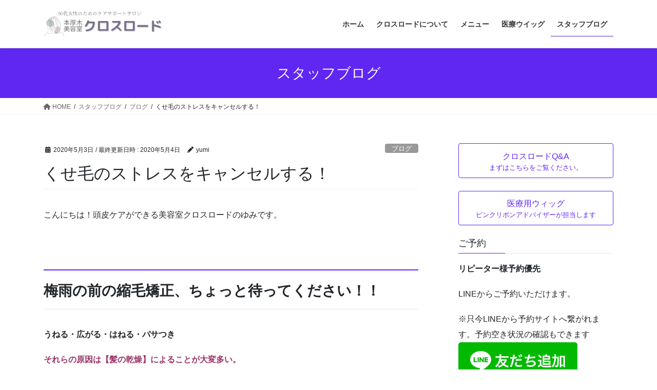

--- FILE ---
content_type: text/html; charset=UTF-8
request_url: https://crossroads-atsugi.com/2020/05/03/saqua-2/
body_size: 92382
content:
<!DOCTYPE html>
<html dir="ltr" lang="ja"
	prefix="og: https://ogp.me/ns#" >
<head>
<meta charset="utf-8">
<meta http-equiv="X-UA-Compatible" content="IE=edge">
<meta name="viewport" content="width=device-width, initial-scale=1">

<title>くせ毛のストレスをキャンセルする！ - 本厚木美容室 クロスロード</title>

		<!-- All in One SEO 4.3.9 - aioseo.com -->
		<meta name="description" content="こんにちは！頭皮ケアができる美容室クロスロードのゆみです。 梅雨の前の縮毛矯正、ちょっと待ってく" />
		<meta name="robots" content="max-image-preview:large" />
		<link rel="canonical" href="https://crossroads-atsugi.com/2020/05/03/saqua-2/" />
		<meta name="generator" content="All in One SEO (AIOSEO) 4.3.9" />
		<meta property="og:locale" content="ja_JP" />
		<meta property="og:site_name" content="本厚木美容室　クロスロード - Just another WordPress site" />
		<meta property="og:type" content="article" />
		<meta property="og:title" content="くせ毛のストレスをキャンセルする！ - 本厚木美容室 クロスロード" />
		<meta property="og:description" content="こんにちは！頭皮ケアができる美容室クロスロードのゆみです。 梅雨の前の縮毛矯正、ちょっと待ってく" />
		<meta property="og:url" content="https://crossroads-atsugi.com/2020/05/03/saqua-2/" />
		<meta property="article:published_time" content="2020-05-03T00:42:24+00:00" />
		<meta property="article:modified_time" content="2020-05-03T15:34:27+00:00" />
		<meta name="twitter:card" content="summary_large_image" />
		<meta name="twitter:title" content="くせ毛のストレスをキャンセルする！ - 本厚木美容室 クロスロード" />
		<meta name="twitter:description" content="こんにちは！頭皮ケアができる美容室クロスロードのゆみです。 梅雨の前の縮毛矯正、ちょっと待ってく" />
		<script type="application/ld+json" class="aioseo-schema">
			{"@context":"https:\/\/schema.org","@graph":[{"@type":"BlogPosting","@id":"https:\/\/crossroads-atsugi.com\/2020\/05\/03\/saqua-2\/#blogposting","name":"\u304f\u305b\u6bdb\u306e\u30b9\u30c8\u30ec\u30b9\u3092\u30ad\u30e3\u30f3\u30bb\u30eb\u3059\u308b\uff01 - \u672c\u539a\u6728\u7f8e\u5bb9\u5ba4 \u30af\u30ed\u30b9\u30ed\u30fc\u30c9","headline":"\u304f\u305b\u6bdb\u306e\u30b9\u30c8\u30ec\u30b9\u3092\u30ad\u30e3\u30f3\u30bb\u30eb\u3059\u308b\uff01","author":{"@id":"https:\/\/crossroads-atsugi.com\/author\/yumi\/#author"},"publisher":{"@id":"https:\/\/crossroads-atsugi.com\/#organization"},"image":{"@type":"ImageObject","url":"https:\/\/crossroads-atsugi.com\/wp\/wp-content\/uploads\/2020\/05\/img_1798.jpg","width":2880,"height":3840},"datePublished":"2020-05-03T00:42:24+09:00","dateModified":"2020-05-03T15:34:27+09:00","inLanguage":"ja","mainEntityOfPage":{"@id":"https:\/\/crossroads-atsugi.com\/2020\/05\/03\/saqua-2\/#webpage"},"isPartOf":{"@id":"https:\/\/crossroads-atsugi.com\/2020\/05\/03\/saqua-2\/#webpage"},"articleSection":"\u30d6\u30ed\u30b0, \u8cea\u611f\u8abf\u6574\u30e1\u30cb\u30e5\u30fc, 40\u4ee3\u300150\u4ee3\u300160\u4ee3\u3001\u901a\u3044\u3084\u3059\u3044\u7f8e\u5bb9\u5ba4, \u7e2e\u6bdb\u77ef\u6b63\u3067\u9aea\u304c\u50b7\u3080\u3001\u30dd\u30a4\u30f3\u30c8\u30b9\u30c8\u30ec\u30fc\u30c8\u3001\u9aea\u8cea\u6539\u5584\u3001\u982d\u76ae\u6539\u5584, \u7f8e\u9aea\u30c1\u30e3\u30fc\u30b8\u3001\u7dba\u9e97\u306a\u9aea\u3001\u8131\u7e2e\u6bdb\u77ef\u6b63, \u9aea\u8cea\u6539\u5584\u3001\u30c8\u30ea\u30fc\u30c8\u30e1\u30f3\u30c8\u3001\u9aea\u30c0\u30e1\u30fc\u30b8\u6539\u5584"},{"@type":"BreadcrumbList","@id":"https:\/\/crossroads-atsugi.com\/2020\/05\/03\/saqua-2\/#breadcrumblist","itemListElement":[{"@type":"ListItem","@id":"https:\/\/crossroads-atsugi.com\/#listItem","position":1,"item":{"@type":"WebPage","@id":"https:\/\/crossroads-atsugi.com\/","name":"\u30db\u30fc\u30e0","description":"\u2192\u3055\u3089\u306b\u898b\u308b Instagram \u30af\u30ed\u30b9\u30ed\u30fc\u30c9\u306e\u30a4\u30f3\u30b9\u30bf\u30b0\u30e9\u30e0\u3067\u3059\u3002\u30d5\u30a9\u30ed\u30fc\u306f\u3053\u3061\u3089\u3002","url":"https:\/\/crossroads-atsugi.com\/"},"nextItem":"https:\/\/crossroads-atsugi.com\/2020\/#listItem"},{"@type":"ListItem","@id":"https:\/\/crossroads-atsugi.com\/2020\/#listItem","position":2,"item":{"@type":"WebPage","@id":"https:\/\/crossroads-atsugi.com\/2020\/","name":"2020","url":"https:\/\/crossroads-atsugi.com\/2020\/"},"nextItem":"https:\/\/crossroads-atsugi.com\/2020\/05\/#listItem","previousItem":"https:\/\/crossroads-atsugi.com\/#listItem"},{"@type":"ListItem","@id":"https:\/\/crossroads-atsugi.com\/2020\/05\/#listItem","position":3,"item":{"@type":"WebPage","@id":"https:\/\/crossroads-atsugi.com\/2020\/05\/","name":"May","url":"https:\/\/crossroads-atsugi.com\/2020\/05\/"},"nextItem":"https:\/\/crossroads-atsugi.com\/2020\/05\/03\/#listItem","previousItem":"https:\/\/crossroads-atsugi.com\/2020\/#listItem"},{"@type":"ListItem","@id":"https:\/\/crossroads-atsugi.com\/2020\/05\/03\/#listItem","position":4,"item":{"@type":"WebPage","@id":"https:\/\/crossroads-atsugi.com\/2020\/05\/03\/","name":"3","url":"https:\/\/crossroads-atsugi.com\/2020\/05\/03\/"},"nextItem":"https:\/\/crossroads-atsugi.com\/2020\/05\/03\/saqua-2\/#listItem","previousItem":"https:\/\/crossroads-atsugi.com\/2020\/05\/#listItem"},{"@type":"ListItem","@id":"https:\/\/crossroads-atsugi.com\/2020\/05\/03\/saqua-2\/#listItem","position":5,"item":{"@type":"WebPage","@id":"https:\/\/crossroads-atsugi.com\/2020\/05\/03\/saqua-2\/","name":"\u304f\u305b\u6bdb\u306e\u30b9\u30c8\u30ec\u30b9\u3092\u30ad\u30e3\u30f3\u30bb\u30eb\u3059\u308b\uff01","description":"\u3053\u3093\u306b\u3061\u306f\uff01\u982d\u76ae\u30b1\u30a2\u304c\u3067\u304d\u308b\u7f8e\u5bb9\u5ba4\u30af\u30ed\u30b9\u30ed\u30fc\u30c9\u306e\u3086\u307f\u3067\u3059\u3002 \u6885\u96e8\u306e\u524d\u306e\u7e2e\u6bdb\u77ef\u6b63\u3001\u3061\u3087\u3063\u3068\u5f85\u3063\u3066\u304f","url":"https:\/\/crossroads-atsugi.com\/2020\/05\/03\/saqua-2\/"},"previousItem":"https:\/\/crossroads-atsugi.com\/2020\/05\/03\/#listItem"}]},{"@type":"Organization","@id":"https:\/\/crossroads-atsugi.com\/#organization","name":"\u672c\u539a\u6728\u7f8e\u5bb9\u5ba4\u3000\u30af\u30ed\u30b9\u30ed\u30fc\u30c9","url":"https:\/\/crossroads-atsugi.com\/"},{"@type":"Person","@id":"https:\/\/crossroads-atsugi.com\/author\/yumi\/#author","url":"https:\/\/crossroads-atsugi.com\/author\/yumi\/","name":"yumi","image":{"@type":"ImageObject","@id":"https:\/\/crossroads-atsugi.com\/2020\/05\/03\/saqua-2\/#authorImage","url":"https:\/\/secure.gravatar.com\/avatar\/fddd642370549e9c38db3281aa3ed614?s=96&d=mm&r=g","width":96,"height":96,"caption":"yumi"}},{"@type":"WebPage","@id":"https:\/\/crossroads-atsugi.com\/2020\/05\/03\/saqua-2\/#webpage","url":"https:\/\/crossroads-atsugi.com\/2020\/05\/03\/saqua-2\/","name":"\u304f\u305b\u6bdb\u306e\u30b9\u30c8\u30ec\u30b9\u3092\u30ad\u30e3\u30f3\u30bb\u30eb\u3059\u308b\uff01 - \u672c\u539a\u6728\u7f8e\u5bb9\u5ba4 \u30af\u30ed\u30b9\u30ed\u30fc\u30c9","description":"\u3053\u3093\u306b\u3061\u306f\uff01\u982d\u76ae\u30b1\u30a2\u304c\u3067\u304d\u308b\u7f8e\u5bb9\u5ba4\u30af\u30ed\u30b9\u30ed\u30fc\u30c9\u306e\u3086\u307f\u3067\u3059\u3002 \u6885\u96e8\u306e\u524d\u306e\u7e2e\u6bdb\u77ef\u6b63\u3001\u3061\u3087\u3063\u3068\u5f85\u3063\u3066\u304f","inLanguage":"ja","isPartOf":{"@id":"https:\/\/crossroads-atsugi.com\/#website"},"breadcrumb":{"@id":"https:\/\/crossroads-atsugi.com\/2020\/05\/03\/saqua-2\/#breadcrumblist"},"author":{"@id":"https:\/\/crossroads-atsugi.com\/author\/yumi\/#author"},"creator":{"@id":"https:\/\/crossroads-atsugi.com\/author\/yumi\/#author"},"image":{"@type":"ImageObject","url":"https:\/\/crossroads-atsugi.com\/wp\/wp-content\/uploads\/2020\/05\/img_1798.jpg","@id":"https:\/\/crossroads-atsugi.com\/#mainImage","width":2880,"height":3840},"primaryImageOfPage":{"@id":"https:\/\/crossroads-atsugi.com\/2020\/05\/03\/saqua-2\/#mainImage"},"datePublished":"2020-05-03T00:42:24+09:00","dateModified":"2020-05-03T15:34:27+09:00"},{"@type":"WebSite","@id":"https:\/\/crossroads-atsugi.com\/#website","url":"https:\/\/crossroads-atsugi.com\/","name":"\u672c\u539a\u6728\u7f8e\u5bb9\u5ba4\u3000\u30af\u30ed\u30b9\u30ed\u30fc\u30c9","description":"Just another WordPress site","inLanguage":"ja","publisher":{"@id":"https:\/\/crossroads-atsugi.com\/#organization"}}]}
		</script>
		<!-- All in One SEO -->

<link rel='dns-prefetch' href='//webfonts.sakura.ne.jp' />
<link rel="alternate" type="application/rss+xml" title="本厚木美容室　クロスロード &raquo; フィード" href="https://crossroads-atsugi.com/feed/" />
<link rel="alternate" type="application/rss+xml" title="本厚木美容室　クロスロード &raquo; コメントフィード" href="https://crossroads-atsugi.com/comments/feed/" />
<link rel="alternate" type="application/rss+xml" title="本厚木美容室　クロスロード &raquo; くせ毛のストレスをキャンセルする！ のコメントのフィード" href="https://crossroads-atsugi.com/2020/05/03/saqua-2/feed/" />
<meta name="description" content="こんにちは！頭皮ケアができる美容室クロスロードのゆみです。&nbsp;梅雨の前の縮毛矯正、ちょっと待ってください！！うねる・広がる・はねる・パサつきそれらの原因は【髪の乾燥】によることが大変多い。乾燥ダメージしている所に、強い薬剤と200℃近い高温のアイロンでグイグイ伸ばす髪に良いわけないですよね。。クロスロードでも髪全体の縮毛矯正はダメージやその後のスタイルチェンジが難しい事から、気になる所だけ【ポイント縮毛矯正】をおススメしていました。ヘアスタイ" /><script type="text/javascript">
window._wpemojiSettings = {"baseUrl":"https:\/\/s.w.org\/images\/core\/emoji\/14.0.0\/72x72\/","ext":".png","svgUrl":"https:\/\/s.w.org\/images\/core\/emoji\/14.0.0\/svg\/","svgExt":".svg","source":{"concatemoji":"https:\/\/crossroads-atsugi.com\/wp\/wp-includes\/js\/wp-emoji-release.min.js"}};
/*! This file is auto-generated */
!function(e,a,t){var n,r,o,i=a.createElement("canvas"),p=i.getContext&&i.getContext("2d");function s(e,t){p.clearRect(0,0,i.width,i.height),p.fillText(e,0,0);e=i.toDataURL();return p.clearRect(0,0,i.width,i.height),p.fillText(t,0,0),e===i.toDataURL()}function c(e){var t=a.createElement("script");t.src=e,t.defer=t.type="text/javascript",a.getElementsByTagName("head")[0].appendChild(t)}for(o=Array("flag","emoji"),t.supports={everything:!0,everythingExceptFlag:!0},r=0;r<o.length;r++)t.supports[o[r]]=function(e){if(p&&p.fillText)switch(p.textBaseline="top",p.font="600 32px Arial",e){case"flag":return s("\ud83c\udff3\ufe0f\u200d\u26a7\ufe0f","\ud83c\udff3\ufe0f\u200b\u26a7\ufe0f")?!1:!s("\ud83c\uddfa\ud83c\uddf3","\ud83c\uddfa\u200b\ud83c\uddf3")&&!s("\ud83c\udff4\udb40\udc67\udb40\udc62\udb40\udc65\udb40\udc6e\udb40\udc67\udb40\udc7f","\ud83c\udff4\u200b\udb40\udc67\u200b\udb40\udc62\u200b\udb40\udc65\u200b\udb40\udc6e\u200b\udb40\udc67\u200b\udb40\udc7f");case"emoji":return!s("\ud83e\udef1\ud83c\udffb\u200d\ud83e\udef2\ud83c\udfff","\ud83e\udef1\ud83c\udffb\u200b\ud83e\udef2\ud83c\udfff")}return!1}(o[r]),t.supports.everything=t.supports.everything&&t.supports[o[r]],"flag"!==o[r]&&(t.supports.everythingExceptFlag=t.supports.everythingExceptFlag&&t.supports[o[r]]);t.supports.everythingExceptFlag=t.supports.everythingExceptFlag&&!t.supports.flag,t.DOMReady=!1,t.readyCallback=function(){t.DOMReady=!0},t.supports.everything||(n=function(){t.readyCallback()},a.addEventListener?(a.addEventListener("DOMContentLoaded",n,!1),e.addEventListener("load",n,!1)):(e.attachEvent("onload",n),a.attachEvent("onreadystatechange",function(){"complete"===a.readyState&&t.readyCallback()})),(e=t.source||{}).concatemoji?c(e.concatemoji):e.wpemoji&&e.twemoji&&(c(e.twemoji),c(e.wpemoji)))}(window,document,window._wpemojiSettings);
</script>
<style type="text/css">
img.wp-smiley,
img.emoji {
	display: inline !important;
	border: none !important;
	box-shadow: none !important;
	height: 1em !important;
	width: 1em !important;
	margin: 0 0.07em !important;
	vertical-align: -0.1em !important;
	background: none !important;
	padding: 0 !important;
}
</style>
	<link rel='stylesheet' id='sbi_styles-css' href='https://crossroads-atsugi.com/wp/wp-content/plugins/instagram-feed/css/sbi-styles.min.css' type='text/css' media='all' />
<link rel='stylesheet' id='vkExUnit_common_style-css' href='https://crossroads-atsugi.com/wp/wp-content/plugins/vk-all-in-one-expansion-unit/assets/css/vkExUnit_style.css' type='text/css' media='all' />
<style id='vkExUnit_common_style-inline-css' type='text/css'>
:root {--ver_page_top_button_url:url(https://crossroads-atsugi.com/wp/wp-content/plugins/vk-all-in-one-expansion-unit/assets/images/to-top-btn-icon.svg);}@font-face {font-weight: normal;font-style: normal;font-family: "vk_sns";src: url("https://crossroads-atsugi.com/wp/wp-content/plugins/vk-all-in-one-expansion-unit/inc/sns/icons/fonts/vk_sns.eot?-bq20cj");src: url("https://crossroads-atsugi.com/wp/wp-content/plugins/vk-all-in-one-expansion-unit/inc/sns/icons/fonts/vk_sns.eot?#iefix-bq20cj") format("embedded-opentype"),url("https://crossroads-atsugi.com/wp/wp-content/plugins/vk-all-in-one-expansion-unit/inc/sns/icons/fonts/vk_sns.woff?-bq20cj") format("woff"),url("https://crossroads-atsugi.com/wp/wp-content/plugins/vk-all-in-one-expansion-unit/inc/sns/icons/fonts/vk_sns.ttf?-bq20cj") format("truetype"),url("https://crossroads-atsugi.com/wp/wp-content/plugins/vk-all-in-one-expansion-unit/inc/sns/icons/fonts/vk_sns.svg?-bq20cj#vk_sns") format("svg");}
</style>
<link rel='stylesheet' id='wp-block-library-css' href='https://crossroads-atsugi.com/wp/wp-includes/css/dist/block-library/style.min.css' type='text/css' media='all' />
<style id='wp-block-library-inline-css' type='text/css'>
.vk-cols--reverse{flex-direction:row-reverse}.vk-cols--hasbtn{margin-bottom:0}.vk-cols--hasbtn>.row>.vk_gridColumn_item,.vk-cols--hasbtn>.wp-block-column{position:relative;padding-bottom:3em}.vk-cols--hasbtn>.row>.vk_gridColumn_item>.wp-block-buttons,.vk-cols--hasbtn>.row>.vk_gridColumn_item>.vk_button,.vk-cols--hasbtn>.wp-block-column>.wp-block-buttons,.vk-cols--hasbtn>.wp-block-column>.vk_button{position:absolute;bottom:0;width:100%}.vk-cols--fit.wp-block-columns{gap:0}.vk-cols--fit.wp-block-columns,.vk-cols--fit.wp-block-columns:not(.is-not-stacked-on-mobile){margin-top:0;margin-bottom:0;justify-content:space-between}.vk-cols--fit.wp-block-columns>.wp-block-column *:last-child,.vk-cols--fit.wp-block-columns:not(.is-not-stacked-on-mobile)>.wp-block-column *:last-child{margin-bottom:0}.vk-cols--fit.wp-block-columns>.wp-block-column>.wp-block-cover,.vk-cols--fit.wp-block-columns:not(.is-not-stacked-on-mobile)>.wp-block-column>.wp-block-cover{margin-top:0}.vk-cols--fit.wp-block-columns.has-background,.vk-cols--fit.wp-block-columns:not(.is-not-stacked-on-mobile).has-background{padding:0}@media(max-width: 599px){.vk-cols--fit.wp-block-columns:not(.has-background)>.wp-block-column:not(.has-background),.vk-cols--fit.wp-block-columns:not(.is-not-stacked-on-mobile):not(.has-background)>.wp-block-column:not(.has-background){padding-left:0 !important;padding-right:0 !important}}@media(min-width: 782px){.vk-cols--fit.wp-block-columns .block-editor-block-list__block.wp-block-column:not(:first-child),.vk-cols--fit.wp-block-columns>.wp-block-column:not(:first-child),.vk-cols--fit.wp-block-columns:not(.is-not-stacked-on-mobile) .block-editor-block-list__block.wp-block-column:not(:first-child),.vk-cols--fit.wp-block-columns:not(.is-not-stacked-on-mobile)>.wp-block-column:not(:first-child){margin-left:0}}@media(min-width: 600px)and (max-width: 781px){.vk-cols--fit.wp-block-columns .wp-block-column:nth-child(2n),.vk-cols--fit.wp-block-columns:not(.is-not-stacked-on-mobile) .wp-block-column:nth-child(2n){margin-left:0}.vk-cols--fit.wp-block-columns .wp-block-column:not(:only-child),.vk-cols--fit.wp-block-columns:not(.is-not-stacked-on-mobile) .wp-block-column:not(:only-child){flex-basis:50% !important}}.vk-cols--fit--gap1.wp-block-columns{gap:1px}@media(min-width: 600px)and (max-width: 781px){.vk-cols--fit--gap1.wp-block-columns .wp-block-column:not(:only-child){flex-basis:calc(50% - 1px) !important}}.vk-cols--fit.vk-cols--grid>.block-editor-block-list__block,.vk-cols--fit.vk-cols--grid>.wp-block-column,.vk-cols--fit.vk-cols--grid:not(.is-not-stacked-on-mobile)>.block-editor-block-list__block,.vk-cols--fit.vk-cols--grid:not(.is-not-stacked-on-mobile)>.wp-block-column{flex-basis:50%;box-sizing:border-box}@media(max-width: 599px){.vk-cols--fit.vk-cols--grid.vk-cols--grid--alignfull>.wp-block-column:nth-child(2)>.wp-block-cover,.vk-cols--fit.vk-cols--grid:not(.is-not-stacked-on-mobile).vk-cols--grid--alignfull>.wp-block-column:nth-child(2)>.wp-block-cover{width:100vw;margin-right:calc((100% - 100vw)/2);margin-left:calc((100% - 100vw)/2)}}@media(min-width: 600px){.vk-cols--fit.vk-cols--grid.vk-cols--grid--alignfull>.wp-block-column:nth-child(2)>.wp-block-cover,.vk-cols--fit.vk-cols--grid:not(.is-not-stacked-on-mobile).vk-cols--grid--alignfull>.wp-block-column:nth-child(2)>.wp-block-cover{margin-right:calc(100% - 50vw);width:50vw}}@media(min-width: 600px){.vk-cols--fit.vk-cols--grid.vk-cols--grid--alignfull.vk-cols--reverse>.wp-block-column,.vk-cols--fit.vk-cols--grid:not(.is-not-stacked-on-mobile).vk-cols--grid--alignfull.vk-cols--reverse>.wp-block-column{margin-left:0;margin-right:0}.vk-cols--fit.vk-cols--grid.vk-cols--grid--alignfull.vk-cols--reverse>.wp-block-column:nth-child(2)>.wp-block-cover,.vk-cols--fit.vk-cols--grid:not(.is-not-stacked-on-mobile).vk-cols--grid--alignfull.vk-cols--reverse>.wp-block-column:nth-child(2)>.wp-block-cover{margin-left:calc(100% - 50vw)}}.vk-cols--menu h2,.vk-cols--menu h3,.vk-cols--menu h4,.vk-cols--menu h5{margin-bottom:.2em;text-shadow:#000 0 0 10px}.vk-cols--menu h2:first-child,.vk-cols--menu h3:first-child,.vk-cols--menu h4:first-child,.vk-cols--menu h5:first-child{margin-top:0}.vk-cols--menu p{margin-bottom:1rem;text-shadow:#000 0 0 10px}.vk-cols--menu .wp-block-cover__inner-container:last-child{margin-bottom:0}.vk-cols--fitbnrs .wp-block-column .wp-block-cover:hover img{filter:unset}.vk-cols--fitbnrs .wp-block-column .wp-block-cover:hover{background-color:unset}.vk-cols--fitbnrs .wp-block-column .wp-block-cover:hover .wp-block-cover__image-background{filter:unset !important}.vk-cols--fitbnrs .wp-block-cover__inner-container{position:absolute;height:100%;width:100%}.vk-cols--fitbnrs .vk_button{height:100%;margin:0}.vk-cols--fitbnrs .vk_button .vk_button_btn,.vk-cols--fitbnrs .vk_button .btn{height:100%;width:100%;border:none;box-shadow:none;background-color:unset !important;transition:unset}.vk-cols--fitbnrs .vk_button .vk_button_btn:hover,.vk-cols--fitbnrs .vk_button .btn:hover{transition:unset}.vk-cols--fitbnrs .vk_button .vk_button_btn:after,.vk-cols--fitbnrs .vk_button .btn:after{border:none}.vk-cols--fitbnrs .vk_button .vk_button_link_txt{width:100%;position:absolute;top:50%;left:50%;transform:translateY(-50%) translateX(-50%);font-size:2rem;text-shadow:#000 0 0 10px}.vk-cols--fitbnrs .vk_button .vk_button_link_subCaption{width:100%;position:absolute;top:calc(50% + 2.2em);left:50%;transform:translateY(-50%) translateX(-50%);text-shadow:#000 0 0 10px}@media(min-width: 992px){.vk-cols--media.wp-block-columns{gap:3rem}}.vk-fit-map figure{margin-bottom:0}.vk-fit-map iframe{position:relative;margin-bottom:0;display:block;max-height:400px;width:100vw}.vk-fit-map:is(.alignfull,.alignwide) div{max-width:100%}.vk-table--th--width25 :where(tr>*:first-child){width:25%}.vk-table--th--width30 :where(tr>*:first-child){width:30%}.vk-table--th--width35 :where(tr>*:first-child){width:35%}.vk-table--th--width40 :where(tr>*:first-child){width:40%}.vk-table--th--bg-bright :where(tr>*:first-child){background-color:var(--wp--preset--color--bg-secondary, rgba(0, 0, 0, 0.05))}@media(max-width: 599px){.vk-table--mobile-block :is(th,td){width:100%;display:block}.vk-table--mobile-block.wp-block-table table :is(th,td){border-top:none}}.vk-table--width--th25 :where(tr>*:first-child){width:25%}.vk-table--width--th30 :where(tr>*:first-child){width:30%}.vk-table--width--th35 :where(tr>*:first-child){width:35%}.vk-table--width--th40 :where(tr>*:first-child){width:40%}.no-margin{margin:0}@media(max-width: 599px){.wp-block-image.vk-aligncenter--mobile>.alignright{float:none;margin-left:auto;margin-right:auto}.vk-no-padding-horizontal--mobile{padding-left:0 !important;padding-right:0 !important}}
/* VK Color Palettes */
</style>
<link rel='stylesheet' id='classic-theme-styles-css' href='https://crossroads-atsugi.com/wp/wp-includes/css/classic-themes.min.css' type='text/css' media='all' />
<style id='global-styles-inline-css' type='text/css'>
body{--wp--preset--color--black: #000000;--wp--preset--color--cyan-bluish-gray: #abb8c3;--wp--preset--color--white: #ffffff;--wp--preset--color--pale-pink: #f78da7;--wp--preset--color--vivid-red: #cf2e2e;--wp--preset--color--luminous-vivid-orange: #ff6900;--wp--preset--color--luminous-vivid-amber: #fcb900;--wp--preset--color--light-green-cyan: #7bdcb5;--wp--preset--color--vivid-green-cyan: #00d084;--wp--preset--color--pale-cyan-blue: #8ed1fc;--wp--preset--color--vivid-cyan-blue: #0693e3;--wp--preset--color--vivid-purple: #9b51e0;--wp--preset--gradient--vivid-cyan-blue-to-vivid-purple: linear-gradient(135deg,rgba(6,147,227,1) 0%,rgb(155,81,224) 100%);--wp--preset--gradient--light-green-cyan-to-vivid-green-cyan: linear-gradient(135deg,rgb(122,220,180) 0%,rgb(0,208,130) 100%);--wp--preset--gradient--luminous-vivid-amber-to-luminous-vivid-orange: linear-gradient(135deg,rgba(252,185,0,1) 0%,rgba(255,105,0,1) 100%);--wp--preset--gradient--luminous-vivid-orange-to-vivid-red: linear-gradient(135deg,rgba(255,105,0,1) 0%,rgb(207,46,46) 100%);--wp--preset--gradient--very-light-gray-to-cyan-bluish-gray: linear-gradient(135deg,rgb(238,238,238) 0%,rgb(169,184,195) 100%);--wp--preset--gradient--cool-to-warm-spectrum: linear-gradient(135deg,rgb(74,234,220) 0%,rgb(151,120,209) 20%,rgb(207,42,186) 40%,rgb(238,44,130) 60%,rgb(251,105,98) 80%,rgb(254,248,76) 100%);--wp--preset--gradient--blush-light-purple: linear-gradient(135deg,rgb(255,206,236) 0%,rgb(152,150,240) 100%);--wp--preset--gradient--blush-bordeaux: linear-gradient(135deg,rgb(254,205,165) 0%,rgb(254,45,45) 50%,rgb(107,0,62) 100%);--wp--preset--gradient--luminous-dusk: linear-gradient(135deg,rgb(255,203,112) 0%,rgb(199,81,192) 50%,rgb(65,88,208) 100%);--wp--preset--gradient--pale-ocean: linear-gradient(135deg,rgb(255,245,203) 0%,rgb(182,227,212) 50%,rgb(51,167,181) 100%);--wp--preset--gradient--electric-grass: linear-gradient(135deg,rgb(202,248,128) 0%,rgb(113,206,126) 100%);--wp--preset--gradient--midnight: linear-gradient(135deg,rgb(2,3,129) 0%,rgb(40,116,252) 100%);--wp--preset--duotone--dark-grayscale: url('#wp-duotone-dark-grayscale');--wp--preset--duotone--grayscale: url('#wp-duotone-grayscale');--wp--preset--duotone--purple-yellow: url('#wp-duotone-purple-yellow');--wp--preset--duotone--blue-red: url('#wp-duotone-blue-red');--wp--preset--duotone--midnight: url('#wp-duotone-midnight');--wp--preset--duotone--magenta-yellow: url('#wp-duotone-magenta-yellow');--wp--preset--duotone--purple-green: url('#wp-duotone-purple-green');--wp--preset--duotone--blue-orange: url('#wp-duotone-blue-orange');--wp--preset--font-size--small: 13px;--wp--preset--font-size--medium: 20px;--wp--preset--font-size--large: 36px;--wp--preset--font-size--x-large: 42px;--wp--preset--spacing--20: 0.44rem;--wp--preset--spacing--30: 0.67rem;--wp--preset--spacing--40: 1rem;--wp--preset--spacing--50: 1.5rem;--wp--preset--spacing--60: 2.25rem;--wp--preset--spacing--70: 3.38rem;--wp--preset--spacing--80: 5.06rem;--wp--preset--shadow--natural: 6px 6px 9px rgba(0, 0, 0, 0.2);--wp--preset--shadow--deep: 12px 12px 50px rgba(0, 0, 0, 0.4);--wp--preset--shadow--sharp: 6px 6px 0px rgba(0, 0, 0, 0.2);--wp--preset--shadow--outlined: 6px 6px 0px -3px rgba(255, 255, 255, 1), 6px 6px rgba(0, 0, 0, 1);--wp--preset--shadow--crisp: 6px 6px 0px rgba(0, 0, 0, 1);}:where(.is-layout-flex){gap: 0.5em;}body .is-layout-flow > .alignleft{float: left;margin-inline-start: 0;margin-inline-end: 2em;}body .is-layout-flow > .alignright{float: right;margin-inline-start: 2em;margin-inline-end: 0;}body .is-layout-flow > .aligncenter{margin-left: auto !important;margin-right: auto !important;}body .is-layout-constrained > .alignleft{float: left;margin-inline-start: 0;margin-inline-end: 2em;}body .is-layout-constrained > .alignright{float: right;margin-inline-start: 2em;margin-inline-end: 0;}body .is-layout-constrained > .aligncenter{margin-left: auto !important;margin-right: auto !important;}body .is-layout-constrained > :where(:not(.alignleft):not(.alignright):not(.alignfull)){max-width: var(--wp--style--global--content-size);margin-left: auto !important;margin-right: auto !important;}body .is-layout-constrained > .alignwide{max-width: var(--wp--style--global--wide-size);}body .is-layout-flex{display: flex;}body .is-layout-flex{flex-wrap: wrap;align-items: center;}body .is-layout-flex > *{margin: 0;}:where(.wp-block-columns.is-layout-flex){gap: 2em;}.has-black-color{color: var(--wp--preset--color--black) !important;}.has-cyan-bluish-gray-color{color: var(--wp--preset--color--cyan-bluish-gray) !important;}.has-white-color{color: var(--wp--preset--color--white) !important;}.has-pale-pink-color{color: var(--wp--preset--color--pale-pink) !important;}.has-vivid-red-color{color: var(--wp--preset--color--vivid-red) !important;}.has-luminous-vivid-orange-color{color: var(--wp--preset--color--luminous-vivid-orange) !important;}.has-luminous-vivid-amber-color{color: var(--wp--preset--color--luminous-vivid-amber) !important;}.has-light-green-cyan-color{color: var(--wp--preset--color--light-green-cyan) !important;}.has-vivid-green-cyan-color{color: var(--wp--preset--color--vivid-green-cyan) !important;}.has-pale-cyan-blue-color{color: var(--wp--preset--color--pale-cyan-blue) !important;}.has-vivid-cyan-blue-color{color: var(--wp--preset--color--vivid-cyan-blue) !important;}.has-vivid-purple-color{color: var(--wp--preset--color--vivid-purple) !important;}.has-black-background-color{background-color: var(--wp--preset--color--black) !important;}.has-cyan-bluish-gray-background-color{background-color: var(--wp--preset--color--cyan-bluish-gray) !important;}.has-white-background-color{background-color: var(--wp--preset--color--white) !important;}.has-pale-pink-background-color{background-color: var(--wp--preset--color--pale-pink) !important;}.has-vivid-red-background-color{background-color: var(--wp--preset--color--vivid-red) !important;}.has-luminous-vivid-orange-background-color{background-color: var(--wp--preset--color--luminous-vivid-orange) !important;}.has-luminous-vivid-amber-background-color{background-color: var(--wp--preset--color--luminous-vivid-amber) !important;}.has-light-green-cyan-background-color{background-color: var(--wp--preset--color--light-green-cyan) !important;}.has-vivid-green-cyan-background-color{background-color: var(--wp--preset--color--vivid-green-cyan) !important;}.has-pale-cyan-blue-background-color{background-color: var(--wp--preset--color--pale-cyan-blue) !important;}.has-vivid-cyan-blue-background-color{background-color: var(--wp--preset--color--vivid-cyan-blue) !important;}.has-vivid-purple-background-color{background-color: var(--wp--preset--color--vivid-purple) !important;}.has-black-border-color{border-color: var(--wp--preset--color--black) !important;}.has-cyan-bluish-gray-border-color{border-color: var(--wp--preset--color--cyan-bluish-gray) !important;}.has-white-border-color{border-color: var(--wp--preset--color--white) !important;}.has-pale-pink-border-color{border-color: var(--wp--preset--color--pale-pink) !important;}.has-vivid-red-border-color{border-color: var(--wp--preset--color--vivid-red) !important;}.has-luminous-vivid-orange-border-color{border-color: var(--wp--preset--color--luminous-vivid-orange) !important;}.has-luminous-vivid-amber-border-color{border-color: var(--wp--preset--color--luminous-vivid-amber) !important;}.has-light-green-cyan-border-color{border-color: var(--wp--preset--color--light-green-cyan) !important;}.has-vivid-green-cyan-border-color{border-color: var(--wp--preset--color--vivid-green-cyan) !important;}.has-pale-cyan-blue-border-color{border-color: var(--wp--preset--color--pale-cyan-blue) !important;}.has-vivid-cyan-blue-border-color{border-color: var(--wp--preset--color--vivid-cyan-blue) !important;}.has-vivid-purple-border-color{border-color: var(--wp--preset--color--vivid-purple) !important;}.has-vivid-cyan-blue-to-vivid-purple-gradient-background{background: var(--wp--preset--gradient--vivid-cyan-blue-to-vivid-purple) !important;}.has-light-green-cyan-to-vivid-green-cyan-gradient-background{background: var(--wp--preset--gradient--light-green-cyan-to-vivid-green-cyan) !important;}.has-luminous-vivid-amber-to-luminous-vivid-orange-gradient-background{background: var(--wp--preset--gradient--luminous-vivid-amber-to-luminous-vivid-orange) !important;}.has-luminous-vivid-orange-to-vivid-red-gradient-background{background: var(--wp--preset--gradient--luminous-vivid-orange-to-vivid-red) !important;}.has-very-light-gray-to-cyan-bluish-gray-gradient-background{background: var(--wp--preset--gradient--very-light-gray-to-cyan-bluish-gray) !important;}.has-cool-to-warm-spectrum-gradient-background{background: var(--wp--preset--gradient--cool-to-warm-spectrum) !important;}.has-blush-light-purple-gradient-background{background: var(--wp--preset--gradient--blush-light-purple) !important;}.has-blush-bordeaux-gradient-background{background: var(--wp--preset--gradient--blush-bordeaux) !important;}.has-luminous-dusk-gradient-background{background: var(--wp--preset--gradient--luminous-dusk) !important;}.has-pale-ocean-gradient-background{background: var(--wp--preset--gradient--pale-ocean) !important;}.has-electric-grass-gradient-background{background: var(--wp--preset--gradient--electric-grass) !important;}.has-midnight-gradient-background{background: var(--wp--preset--gradient--midnight) !important;}.has-small-font-size{font-size: var(--wp--preset--font-size--small) !important;}.has-medium-font-size{font-size: var(--wp--preset--font-size--medium) !important;}.has-large-font-size{font-size: var(--wp--preset--font-size--large) !important;}.has-x-large-font-size{font-size: var(--wp--preset--font-size--x-large) !important;}
.wp-block-navigation a:where(:not(.wp-element-button)){color: inherit;}
:where(.wp-block-columns.is-layout-flex){gap: 2em;}
.wp-block-pullquote{font-size: 1.5em;line-height: 1.6;}
</style>
<link rel='stylesheet' id='biz-cal-style-css' href='https://crossroads-atsugi.com/wp/wp-content/plugins/biz-calendar/biz-cal.css' type='text/css' media='all' />
<link rel='stylesheet' id='contact-form-7-css' href='https://crossroads-atsugi.com/wp/wp-content/plugins/contact-form-7/includes/css/styles.css' type='text/css' media='all' />
<link rel='stylesheet' id='veu-cta-css' href='https://crossroads-atsugi.com/wp/wp-content/plugins/vk-all-in-one-expansion-unit/inc/call-to-action/package/assets/css/style.css' type='text/css' media='all' />
<link rel='stylesheet' id='vk-swiper-style-css' href='https://crossroads-atsugi.com/wp/wp-content/plugins/vk-blocks/vendor/vektor-inc/vk-swiper/src//assets/css/swiper-bundle.min.css' type='text/css' media='all' />
<link rel='stylesheet' id='bootstrap-4-style-css' href='https://crossroads-atsugi.com/wp/wp-content/themes/lightning/_g2/library/bootstrap-4/css/bootstrap.min.css' type='text/css' media='all' />
<link rel='stylesheet' id='lightning-common-style-css' href='https://crossroads-atsugi.com/wp/wp-content/themes/lightning/_g2/assets/css/common.css' type='text/css' media='all' />
<style id='lightning-common-style-inline-css' type='text/css'>
/* vk-mobile-nav */:root {--vk-mobile-nav-menu-btn-bg-src: url("https://crossroads-atsugi.com/wp/wp-content/themes/lightning/_g2/inc/vk-mobile-nav/package//images/vk-menu-btn-black.svg");--vk-mobile-nav-menu-btn-close-bg-src: url("https://crossroads-atsugi.com/wp/wp-content/themes/lightning/_g2/inc/vk-mobile-nav/package//images/vk-menu-close-black.svg");--vk-menu-acc-icon-open-black-bg-src: url("https://crossroads-atsugi.com/wp/wp-content/themes/lightning/_g2/inc/vk-mobile-nav/package//images/vk-menu-acc-icon-open-black.svg");--vk-menu-acc-icon-open-white-bg-src: url("https://crossroads-atsugi.com/wp/wp-content/themes/lightning/_g2/inc/vk-mobile-nav/package//images/vk-menu-acc-icon-open-white.svg");--vk-menu-acc-icon-close-black-bg-src: url("https://crossroads-atsugi.com/wp/wp-content/themes/lightning/_g2/inc/vk-mobile-nav/package//images/vk-menu-close-black.svg");--vk-menu-acc-icon-close-white-bg-src: url("https://crossroads-atsugi.com/wp/wp-content/themes/lightning/_g2/inc/vk-mobile-nav/package//images/vk-menu-close-white.svg");}
</style>
<link rel='stylesheet' id='lightning-design-style-css' href='https://crossroads-atsugi.com/wp/wp-content/themes/lightning/_g2/design-skin/origin2/css/style.css' type='text/css' media='all' />
<style id='lightning-design-style-inline-css' type='text/css'>
:root {--color-key:#6026f2;--wp--preset--color--vk-color-primary:#6026f2;--color-key-dark:#2e6da4;}
/* ltg common custom */:root {--vk-menu-acc-btn-border-color:#333;--vk-color-primary:#6026f2;--vk-color-primary-dark:#5220ce;--vk-color-primary-vivid:#6a2aff;--color-key:#6026f2;--wp--preset--color--vk-color-primary:#6026f2;--color-key-dark:#5220ce;}.veu_color_txt_key { color:#5220ce ; }.veu_color_bg_key { background-color:#5220ce ; }.veu_color_border_key { border-color:#5220ce ; }.btn-default { border-color:#6026f2;color:#6026f2;}.btn-default:focus,.btn-default:hover { border-color:#6026f2;background-color: #6026f2; }.wp-block-search__button,.btn-primary { background-color:#6026f2;border-color:#5220ce; }.wp-block-search__button:focus,.wp-block-search__button:hover,.btn-primary:not(:disabled):not(.disabled):active,.btn-primary:focus,.btn-primary:hover { background-color:#5220ce;border-color:#6026f2; }.btn-outline-primary { color : #6026f2 ; border-color:#6026f2; }.btn-outline-primary:not(:disabled):not(.disabled):active,.btn-outline-primary:focus,.btn-outline-primary:hover { color : #fff; background-color:#6026f2;border-color:#5220ce; }a { color:#337ab7; }
.tagcloud a:before { font-family: "Font Awesome 5 Free";content: "\f02b";font-weight: bold; }
.media .media-body .media-heading a:hover { color:#6026f2; }@media (min-width: 768px){.gMenu > li:before,.gMenu > li.menu-item-has-children::after { border-bottom-color:#5220ce }.gMenu li li { background-color:#5220ce }.gMenu li li a:hover { background-color:#6026f2; }} /* @media (min-width: 768px) */.page-header { background-color:#6026f2; }h2,.mainSection-title { border-top-color:#6026f2; }h3:after,.subSection-title:after { border-bottom-color:#6026f2; }ul.page-numbers li span.page-numbers.current,.page-link dl .post-page-numbers.current { background-color:#6026f2; }.pager li > a { border-color:#6026f2;color:#6026f2;}.pager li > a:hover { background-color:#6026f2;color:#fff;}.siteFooter { border-top-color:#6026f2; }dt { border-left-color:#6026f2; }:root {--g_nav_main_acc_icon_open_url:url(https://crossroads-atsugi.com/wp/wp-content/themes/lightning/_g2/inc/vk-mobile-nav/package/images/vk-menu-acc-icon-open-black.svg);--g_nav_main_acc_icon_close_url: url(https://crossroads-atsugi.com/wp/wp-content/themes/lightning/_g2/inc/vk-mobile-nav/package/images/vk-menu-close-black.svg);--g_nav_sub_acc_icon_open_url: url(https://crossroads-atsugi.com/wp/wp-content/themes/lightning/_g2/inc/vk-mobile-nav/package/images/vk-menu-acc-icon-open-white.svg);--g_nav_sub_acc_icon_close_url: url(https://crossroads-atsugi.com/wp/wp-content/themes/lightning/_g2/inc/vk-mobile-nav/package/images/vk-menu-close-white.svg);}
</style>
<link rel='stylesheet' id='vk-blocks-build-css-css' href='https://crossroads-atsugi.com/wp/wp-content/plugins/vk-blocks/build/block-build.css' type='text/css' media='all' />
<style id='vk-blocks-build-css-inline-css' type='text/css'>
:root {--vk_flow-arrow: url(https://crossroads-atsugi.com/wp/wp-content/plugins/vk-blocks/inc/vk-blocks/images/arrow_bottom.svg);--vk_image-mask-wave01: url(https://crossroads-atsugi.com/wp/wp-content/plugins/vk-blocks/inc/vk-blocks/images/wave01.svg);--vk_image-mask-wave02: url(https://crossroads-atsugi.com/wp/wp-content/plugins/vk-blocks/inc/vk-blocks/images/wave02.svg);--vk_image-mask-wave03: url(https://crossroads-atsugi.com/wp/wp-content/plugins/vk-blocks/inc/vk-blocks/images/wave03.svg);--vk_image-mask-wave04: url(https://crossroads-atsugi.com/wp/wp-content/plugins/vk-blocks/inc/vk-blocks/images/wave04.svg);}

	:root {

		--vk-balloon-border-width:1px;

		--vk-balloon-speech-offset:-12px;
	}
	
</style>
<link rel='stylesheet' id='lightning-theme-style-css' href='https://crossroads-atsugi.com/wp/wp-content/themes/lightning/style.css' type='text/css' media='all' />
<style id='lightning-theme-style-inline-css' type='text/css'>

			.prBlock_icon_outer { border:1px solid #6026f2; }
			.prBlock_icon { color:#6026f2; }
		
</style>
<link rel='stylesheet' id='vk-font-awesome-css' href='https://crossroads-atsugi.com/wp/wp-content/themes/lightning/vendor/vektor-inc/font-awesome-versions/src/versions/6/css/all.min.css' type='text/css' media='all' />
<link rel='stylesheet' id='tablepress-default-css' href='https://crossroads-atsugi.com/wp/wp-content/plugins/tablepress/css/build/default.css' type='text/css' media='all' />
<script type='text/javascript' src='https://crossroads-atsugi.com/wp/wp-includes/js/jquery/jquery.min.js' id='jquery-core-js'></script>
<script type='text/javascript' src='https://crossroads-atsugi.com/wp/wp-includes/js/jquery/jquery-migrate.min.js' id='jquery-migrate-js'></script>
<script type='text/javascript' src='//webfonts.sakura.ne.jp/js/sakurav3.js?fadein=0' id='typesquare_std-js'></script>
<script type='text/javascript' id='biz-cal-script-js-extra'>
/* <![CDATA[ */
var bizcalOptions = {"holiday_title":"\u5b9a\u4f11\u65e5","tue":"on","temp_holidays":"2019-09-28\r\n2019-09-29\r\n2019-09-30\r\n","temp_weekdays":"","eventday_title":"","eventday_url":"","eventdays":"","month_limit":"\u6307\u5b9a","nextmonthlimit":"2","prevmonthlimit":"2","plugindir":"https:\/\/crossroads-atsugi.com\/wp\/wp-content\/plugins\/biz-calendar\/","national_holiday":""};
/* ]]> */
</script>
<script type='text/javascript' src='https://crossroads-atsugi.com/wp/wp-content/plugins/biz-calendar/calendar.js' id='biz-cal-script-js'></script>
<link rel="https://api.w.org/" href="https://crossroads-atsugi.com/wp-json/" /><link rel="alternate" type="application/json" href="https://crossroads-atsugi.com/wp-json/wp/v2/posts/2864" /><link rel="EditURI" type="application/rsd+xml" title="RSD" href="https://crossroads-atsugi.com/wp/xmlrpc.php?rsd" />
<link rel="wlwmanifest" type="application/wlwmanifest+xml" href="https://crossroads-atsugi.com/wp/wp-includes/wlwmanifest.xml" />
<meta name="generator" content="WordPress 6.2.8" />
<link rel='shortlink' href='https://crossroads-atsugi.com/?p=2864' />
<link rel="alternate" type="application/json+oembed" href="https://crossroads-atsugi.com/wp-json/oembed/1.0/embed?url=https%3A%2F%2Fcrossroads-atsugi.com%2F2020%2F05%2F03%2Fsaqua-2%2F" />
<link rel="alternate" type="text/xml+oembed" href="https://crossroads-atsugi.com/wp-json/oembed/1.0/embed?url=https%3A%2F%2Fcrossroads-atsugi.com%2F2020%2F05%2F03%2Fsaqua-2%2F&#038;format=xml" />
<style id="lightning-color-custom-for-plugins" type="text/css">/* ltg theme common */.color_key_bg,.color_key_bg_hover:hover{background-color: #6026f2;}.color_key_txt,.color_key_txt_hover:hover{color: #6026f2;}.color_key_border,.color_key_border_hover:hover{border-color: #6026f2;}.color_key_dark_bg,.color_key_dark_bg_hover:hover{background-color: #2e6da4;}.color_key_dark_txt,.color_key_dark_txt_hover:hover{color: #2e6da4;}.color_key_dark_border,.color_key_dark_border_hover:hover{border-color: #2e6da4;}</style><!-- [ VK All in One Expansion Unit OGP ] -->
<meta property="og:site_name" content="本厚木美容室　クロスロード" />
<meta property="og:url" content="https://crossroads-atsugi.com/2020/05/03/saqua-2/" />
<meta property="og:title" content="くせ毛のストレスをキャンセルする！ | 本厚木美容室　クロスロード" />
<meta property="og:description" content="こんにちは！頭皮ケアができる美容室クロスロードのゆみです。&nbsp;梅雨の前の縮毛矯正、ちょっと待ってください！！うねる・広がる・はねる・パサつきそれらの原因は【髪の乾燥】によることが大変多い。乾燥ダメージしている所に、強い薬剤と200℃近い高温のアイロンでグイグイ伸ばす髪に良いわけないですよね。。クロスロードでも髪全体の縮毛矯正はダメージやその後のスタイルチェンジが難しい事から、気になる所だけ【ポイント縮毛矯正】をおススメしていました。ヘアスタイ" />
<meta property="og:type" content="article" />
<meta property="og:image" content="https://crossroads-atsugi.com/wp/wp-content/uploads/2020/05/img_1798-768x1024.jpg" />
<meta property="og:image:width" content="768" />
<meta property="og:image:height" content="1024" />
<!-- [ / VK All in One Expansion Unit OGP ] -->
<!-- [ VK All in One Expansion Unit twitter card ] -->
<meta name="twitter:card" content="summary_large_image">
<meta name="twitter:description" content="こんにちは！頭皮ケアができる美容室クロスロードのゆみです。&nbsp;梅雨の前の縮毛矯正、ちょっと待ってください！！うねる・広がる・はねる・パサつきそれらの原因は【髪の乾燥】によることが大変多い。乾燥ダメージしている所に、強い薬剤と200℃近い高温のアイロンでグイグイ伸ばす髪に良いわけないですよね。。クロスロードでも髪全体の縮毛矯正はダメージやその後のスタイルチェンジが難しい事から、気になる所だけ【ポイント縮毛矯正】をおススメしていました。ヘアスタイ">
<meta name="twitter:title" content="くせ毛のストレスをキャンセルする！ | 本厚木美容室　クロスロード">
<meta name="twitter:url" content="https://crossroads-atsugi.com/2020/05/03/saqua-2/">
	<meta name="twitter:image" content="https://crossroads-atsugi.com/wp/wp-content/uploads/2020/05/img_1798-768x1024.jpg">
	<meta name="twitter:domain" content="crossroads-atsugi.com">
	<!-- [ / VK All in One Expansion Unit twitter card ] -->
	<link rel="icon" href="https://crossroads-atsugi.com/wp/wp-content/uploads/2023/04/70f09813c802e41bc71cf71ede57a3fd-150x150.png" sizes="32x32" />
<link rel="icon" href="https://crossroads-atsugi.com/wp/wp-content/uploads/2023/04/70f09813c802e41bc71cf71ede57a3fd-300x300.png" sizes="192x192" />
<link rel="apple-touch-icon" href="https://crossroads-atsugi.com/wp/wp-content/uploads/2023/04/70f09813c802e41bc71cf71ede57a3fd-300x300.png" />
<meta name="msapplication-TileImage" content="https://crossroads-atsugi.com/wp/wp-content/uploads/2023/04/70f09813c802e41bc71cf71ede57a3fd-300x300.png" />
<!-- [ VK All in One Expansion Unit Article Structure Data ] --><script type="application/ld+json">{"@context":"https://schema.org/","@type":"Article","headline":"くせ毛のストレスをキャンセルする！","image":"https://crossroads-atsugi.com/wp/wp-content/uploads/2020/05/img_1798-320x180.jpg","datePublished":"2020-05-03T09:42:24+09:00","dateModified":"2020-05-04T00:34:27+09:00","author":{"@type":"","name":"yumi","url":"https://crossroads-atsugi.com/","sameAs":""}}</script><!-- [ / VK All in One Expansion Unit Article Structure Data ] -->
</head>
<body class="post-template-default single single-post postid-2864 single-format-standard post-name-saqua-2 post-type-post vk-blocks sidebar-fix sidebar-fix-priority-top bootstrap4 device-pc fa_v6_css">
<a class="skip-link screen-reader-text" href="#main">コンテンツへスキップ</a>
<a class="skip-link screen-reader-text" href="#vk-mobile-nav">ナビゲーションに移動</a>
<svg xmlns="http://www.w3.org/2000/svg" viewBox="0 0 0 0" width="0" height="0" focusable="false" role="none" style="visibility: hidden; position: absolute; left: -9999px; overflow: hidden;" ><defs><filter id="wp-duotone-dark-grayscale"><feColorMatrix color-interpolation-filters="sRGB" type="matrix" values=" .299 .587 .114 0 0 .299 .587 .114 0 0 .299 .587 .114 0 0 .299 .587 .114 0 0 " /><feComponentTransfer color-interpolation-filters="sRGB" ><feFuncR type="table" tableValues="0 0.49803921568627" /><feFuncG type="table" tableValues="0 0.49803921568627" /><feFuncB type="table" tableValues="0 0.49803921568627" /><feFuncA type="table" tableValues="1 1" /></feComponentTransfer><feComposite in2="SourceGraphic" operator="in" /></filter></defs></svg><svg xmlns="http://www.w3.org/2000/svg" viewBox="0 0 0 0" width="0" height="0" focusable="false" role="none" style="visibility: hidden; position: absolute; left: -9999px; overflow: hidden;" ><defs><filter id="wp-duotone-grayscale"><feColorMatrix color-interpolation-filters="sRGB" type="matrix" values=" .299 .587 .114 0 0 .299 .587 .114 0 0 .299 .587 .114 0 0 .299 .587 .114 0 0 " /><feComponentTransfer color-interpolation-filters="sRGB" ><feFuncR type="table" tableValues="0 1" /><feFuncG type="table" tableValues="0 1" /><feFuncB type="table" tableValues="0 1" /><feFuncA type="table" tableValues="1 1" /></feComponentTransfer><feComposite in2="SourceGraphic" operator="in" /></filter></defs></svg><svg xmlns="http://www.w3.org/2000/svg" viewBox="0 0 0 0" width="0" height="0" focusable="false" role="none" style="visibility: hidden; position: absolute; left: -9999px; overflow: hidden;" ><defs><filter id="wp-duotone-purple-yellow"><feColorMatrix color-interpolation-filters="sRGB" type="matrix" values=" .299 .587 .114 0 0 .299 .587 .114 0 0 .299 .587 .114 0 0 .299 .587 .114 0 0 " /><feComponentTransfer color-interpolation-filters="sRGB" ><feFuncR type="table" tableValues="0.54901960784314 0.98823529411765" /><feFuncG type="table" tableValues="0 1" /><feFuncB type="table" tableValues="0.71764705882353 0.25490196078431" /><feFuncA type="table" tableValues="1 1" /></feComponentTransfer><feComposite in2="SourceGraphic" operator="in" /></filter></defs></svg><svg xmlns="http://www.w3.org/2000/svg" viewBox="0 0 0 0" width="0" height="0" focusable="false" role="none" style="visibility: hidden; position: absolute; left: -9999px; overflow: hidden;" ><defs><filter id="wp-duotone-blue-red"><feColorMatrix color-interpolation-filters="sRGB" type="matrix" values=" .299 .587 .114 0 0 .299 .587 .114 0 0 .299 .587 .114 0 0 .299 .587 .114 0 0 " /><feComponentTransfer color-interpolation-filters="sRGB" ><feFuncR type="table" tableValues="0 1" /><feFuncG type="table" tableValues="0 0.27843137254902" /><feFuncB type="table" tableValues="0.5921568627451 0.27843137254902" /><feFuncA type="table" tableValues="1 1" /></feComponentTransfer><feComposite in2="SourceGraphic" operator="in" /></filter></defs></svg><svg xmlns="http://www.w3.org/2000/svg" viewBox="0 0 0 0" width="0" height="0" focusable="false" role="none" style="visibility: hidden; position: absolute; left: -9999px; overflow: hidden;" ><defs><filter id="wp-duotone-midnight"><feColorMatrix color-interpolation-filters="sRGB" type="matrix" values=" .299 .587 .114 0 0 .299 .587 .114 0 0 .299 .587 .114 0 0 .299 .587 .114 0 0 " /><feComponentTransfer color-interpolation-filters="sRGB" ><feFuncR type="table" tableValues="0 0" /><feFuncG type="table" tableValues="0 0.64705882352941" /><feFuncB type="table" tableValues="0 1" /><feFuncA type="table" tableValues="1 1" /></feComponentTransfer><feComposite in2="SourceGraphic" operator="in" /></filter></defs></svg><svg xmlns="http://www.w3.org/2000/svg" viewBox="0 0 0 0" width="0" height="0" focusable="false" role="none" style="visibility: hidden; position: absolute; left: -9999px; overflow: hidden;" ><defs><filter id="wp-duotone-magenta-yellow"><feColorMatrix color-interpolation-filters="sRGB" type="matrix" values=" .299 .587 .114 0 0 .299 .587 .114 0 0 .299 .587 .114 0 0 .299 .587 .114 0 0 " /><feComponentTransfer color-interpolation-filters="sRGB" ><feFuncR type="table" tableValues="0.78039215686275 1" /><feFuncG type="table" tableValues="0 0.94901960784314" /><feFuncB type="table" tableValues="0.35294117647059 0.47058823529412" /><feFuncA type="table" tableValues="1 1" /></feComponentTransfer><feComposite in2="SourceGraphic" operator="in" /></filter></defs></svg><svg xmlns="http://www.w3.org/2000/svg" viewBox="0 0 0 0" width="0" height="0" focusable="false" role="none" style="visibility: hidden; position: absolute; left: -9999px; overflow: hidden;" ><defs><filter id="wp-duotone-purple-green"><feColorMatrix color-interpolation-filters="sRGB" type="matrix" values=" .299 .587 .114 0 0 .299 .587 .114 0 0 .299 .587 .114 0 0 .299 .587 .114 0 0 " /><feComponentTransfer color-interpolation-filters="sRGB" ><feFuncR type="table" tableValues="0.65098039215686 0.40392156862745" /><feFuncG type="table" tableValues="0 1" /><feFuncB type="table" tableValues="0.44705882352941 0.4" /><feFuncA type="table" tableValues="1 1" /></feComponentTransfer><feComposite in2="SourceGraphic" operator="in" /></filter></defs></svg><svg xmlns="http://www.w3.org/2000/svg" viewBox="0 0 0 0" width="0" height="0" focusable="false" role="none" style="visibility: hidden; position: absolute; left: -9999px; overflow: hidden;" ><defs><filter id="wp-duotone-blue-orange"><feColorMatrix color-interpolation-filters="sRGB" type="matrix" values=" .299 .587 .114 0 0 .299 .587 .114 0 0 .299 .587 .114 0 0 .299 .587 .114 0 0 " /><feComponentTransfer color-interpolation-filters="sRGB" ><feFuncR type="table" tableValues="0.098039215686275 1" /><feFuncG type="table" tableValues="0 0.66274509803922" /><feFuncB type="table" tableValues="0.84705882352941 0.41960784313725" /><feFuncA type="table" tableValues="1 1" /></feComponentTransfer><feComposite in2="SourceGraphic" operator="in" /></filter></defs></svg><header class="siteHeader">
		<div class="container siteHeadContainer">
		<div class="navbar-header">
						<p class="navbar-brand siteHeader_logo">
			<a href="https://crossroads-atsugi.com/">
				<span><img src="http://crossroads-atsugi.com/wp/wp-content/uploads/2024/04/HP.png" alt="本厚木美容室　クロスロード" /></span>
			</a>
			</p>
					</div>

					<div id="gMenu_outer" class="gMenu_outer">
				<nav class="menu-%e3%83%a1%e3%82%a4%e3%83%b3-container"><ul id="menu-%e3%83%a1%e3%82%a4%e3%83%b3" class="menu gMenu vk-menu-acc"><li id="menu-item-1868" class="menu-item menu-item-type-custom menu-item-object-custom menu-item-home"><a href="https://crossroads-atsugi.com/"><strong class="gMenu_name">ホーム</strong></a></li>
<li id="menu-item-1866" class="menu-item menu-item-type-post_type menu-item-object-page"><a href="https://crossroads-atsugi.com/about/"><strong class="gMenu_name">クロスロードについて</strong></a></li>
<li id="menu-item-1867" class="menu-item menu-item-type-post_type menu-item-object-page"><a href="https://crossroads-atsugi.com/grandmenu/"><strong class="gMenu_name">メニュー</strong></a></li>
<li id="menu-item-3801" class="menu-item menu-item-type-post_type menu-item-object-page"><a href="https://crossroads-atsugi.com/wig/"><strong class="gMenu_name">医療ウイッグ</strong></a></li>
<li id="menu-item-1895" class="menu-item menu-item-type-post_type menu-item-object-page current_page_parent current-menu-ancestor"><a href="https://crossroads-atsugi.com/blog/"><strong class="gMenu_name">スタッフブログ</strong></a></li>
</ul></nav>			</div>
			</div>
	</header>

<div class="section page-header"><div class="container"><div class="row"><div class="col-md-12">
<div class="page-header_pageTitle">
スタッフブログ</div>
</div></div></div></div><!-- [ /.page-header ] -->


<!-- [ .breadSection ] --><div class="section breadSection"><div class="container"><div class="row"><ol class="breadcrumb" itemscope itemtype="https://schema.org/BreadcrumbList"><li id="panHome" itemprop="itemListElement" itemscope itemtype="http://schema.org/ListItem"><a itemprop="item" href="https://crossroads-atsugi.com/"><span itemprop="name"><i class="fa fa-home"></i> HOME</span></a><meta itemprop="position" content="1" /></li><li itemprop="itemListElement" itemscope itemtype="http://schema.org/ListItem"><a itemprop="item" href="https://crossroads-atsugi.com/blog/"><span itemprop="name">スタッフブログ</span></a><meta itemprop="position" content="2" /></li><li itemprop="itemListElement" itemscope itemtype="http://schema.org/ListItem"><a itemprop="item" href="https://crossroads-atsugi.com/category/blog/"><span itemprop="name">ブログ</span></a><meta itemprop="position" content="3" /></li><li><span>くせ毛のストレスをキャンセルする！</span><meta itemprop="position" content="4" /></li></ol></div></div></div><!-- [ /.breadSection ] -->

<div class="section siteContent">
<div class="container">
<div class="row">

	<div class="col mainSection mainSection-col-two baseSection vk_posts-mainSection" id="main" role="main">
				<article id="post-2864" class="entry entry-full post-2864 post type-post status-publish format-standard has-post-thumbnail hentry category-blog category-saqua tag-103 tag-126 tag-195 tag-44">

	
	
		<header class="entry-header">
			<div class="entry-meta">


<span class="published entry-meta_items">2020年5月3日</span>

<span class="entry-meta_items entry-meta_updated">/ 最終更新日時 : <span class="updated">2020年5月4日</span></span>


	
	<span class="vcard author entry-meta_items entry-meta_items_author"><span class="fn">yumi</span></span>



<span class="entry-meta_items entry-meta_items_term"><a href="https://crossroads-atsugi.com/category/blog/" class="btn btn-xs btn-primary entry-meta_items_term_button" style="background-color:#999999;border:none;">ブログ</a></span>
</div>
				<h1 class="entry-title">
											くせ毛のストレスをキャンセルする！									</h1>
		</header>

	
	
	<div class="entry-body">
				<p>こんにちは！頭皮ケアができる美容室クロスロードのゆみです。</p>
<p>&nbsp;</p>
<h2><strong>梅雨の前の縮毛矯正、ちょっと待ってください！！</strong></h2>
<p><strong>うねる・広がる・はねる・パサつき</strong></p>
<p><span style="color: #993366"><strong>それらの原因は【髪の乾燥】によることが大変多い。</strong></span></p>
<p><strong>乾燥ダメージしている所に、強い薬剤と200℃近い高温のアイロンでグイグイ伸ばす</strong></p>
<p><strong>髪に良いわけないですよね。。</strong></p>
<p>クロスロードでも髪全体の縮毛矯正はダメージやその後のスタイルチェンジが難しい事から、気になる所だけ【ポイント縮毛矯正】をおススメしていました。</p>
<p><strong>ヘアスタイルやカットで、くせ毛をデザインに組み込んだ方がヘアスタイルも馴染みが良いし、持ちも良いと思うからです。</strong></p>
<p>ただ、もっと良いものは無いのかな？？と模索している所に、今回導入した【美髪チャージ】それに【くせ毛のストレスをキャンセルするストレスキャンセル】の組み合わせがとっても良いのでご紹介します！！</p>
<p>&nbsp;</p>
<h3><strong>ハイダメージ・切れ毛・細毛・年齢によるうねり・パサつきなどのお悩みにストレスキャンセル</strong></h3>
<p>クロスロードには薄毛や髪のボリューム不足などのお悩みでご来店される方が多いです。</p>
<p>頭皮エステの効果でふんわり感は実感してもらえますが、髪のダメージケアには時間がかかります。</p>
<p>これ以上髪を傷ませたくない！というお悩みの50代の方に【美髪チャージ＋ストレスキャンセル（SC)】</p>
<p>&nbsp;</p>
<p><img decoding="async" src="https://crossroads-atsugi.com/wp/wp-content/uploads/2020/05/img_1798-768x1024.jpg" class="aligncenter size-large wp-image-2867" width="750" height="1000" alt="" srcset="https://crossroads-atsugi.com/wp/wp-content/uploads/2020/05/img_1798-768x1024.jpg 768w, https://crossroads-atsugi.com/wp/wp-content/uploads/2020/05/img_1798-225x300.jpg 225w" sizes="(max-width: 750px) 100vw, 750px" /></p>
<p>https://youtu.be/PUOC44JcXxo</p>
<p>&nbsp;</p>
<p>くせ毛のストレスが、しっかりとキャンセル出来ました！</p>
<h4>美髪ストレスキャンセルコースはこんな方にお勧めです</h4>
<p>✔<strong>年齢を重ねてくせが強くなっている</strong></p>
<p>✔<strong>縮毛矯正を辞めたい</strong></p>
<p>✔<strong>髪のつやが欲しい</strong></p>
<p>✔<strong>髪を傷ませないでまとまり良くしたい</strong></p>
<p>✔<strong>とにかく手触りを良くしたい</strong></p>
<p>✔<strong>髪のボリュームが無くなって艶も出ない</strong></p>
<p>✔<strong>自然なボリュームと艶のある髪に整えたい</strong></p>
<p>&nbsp;</p>
<p><strong>バージンヘアのような柔らかい髪の手触りを知ってほしいので、5月中ご新規様初回のみ３０％OFF！！</strong></p>
<p>この機会にぜひお試しください。</p>
<p><span style="color: #333399"><strong>美髪ストレスキャンセルコース（約</strong></span><span style="color: #333399"><strong>1.5</strong></span><span style="color: #333399"><strong>～</strong></span><span style="color: #333399"><strong>3</strong></span><span style="color: #333399"><strong>時間）</strong></span><br />
カット＋美髪チャージ＋ストレスキャンセル</p>
<p>25,800円の<span style="color: #993366"><strong>7740</strong></span><span style="color: #993366"><strong>円</strong></span><span style="color: #993366"><strong>OFF!</strong></span>▶▶▶<strong>18060円！！！</strong><br />
（全て税抜き価格）</p>
<div style="border: 3px solid#eddbff; padding: 10px">
<p>●<span style="color: #381b15"><strong>美髪チャージトリートメント</strong></span>（シャンプーブロー込み）・・10000円</p>
<p>●<span style="color: #381b15"><strong>頭皮毛髪改善カット</strong></span>・・25800円<br />
（頭皮毛髪改善トリートメント・ふんわりつや髪に・・）</p>
<p>●<span style="color: #381b15"><strong>美髪ストレスキャンセルコース</strong></span>・・25800円<br />
（手触り・つやを整えてくせ毛のストレスをキャンセルする）</p>
<p>●<span style="color: #381b15"><strong>美髪頭皮スペシャルヘアコース</strong></span>・・30800円<br />
（忘れかけていた天使の輪が復活！ふんわりつや髪に・・）</p>
<p>全て税抜き価格</p>
</div>
<p>&nbsp;</p>
<p>&nbsp;</p>
<div style="padding: 10px; border: 1px solid #555555; border-radius: 10px; -moz-border-radius: 10px; -webkit-border-radius: 10px">
<p><strong>クロスロードではコロナウイルス対策を心がけて営業しています</strong></p>
<p>●スタッフ検温・手洗い・うがい、マスク着用（お客様は任意）<br />
●消毒の徹底<br />
●定期的な換気<br />
●お客様入店時の手指消毒<br />
●37.5℃以上ある方の来店をお断りします<br />
●店内滞在人数の制限（駐車場のお車の中でお待ちいただくこともあります<br />
※心配なことがありましたら、お気軽にお問い合わせください<br />
※日程変更・キャンセルももちろん対応いたします。（申し訳ないですが何度もキャンセルされる方は予約をお断りします）</p>
</div>
<p>&nbsp;</p>
<div style="background: #fff; padding: 10px; border: 2px dotted#ff0000"><img decoding="async" loading="lazy" src="https://crossroads-atsugi.com/wp/wp-content/uploads/2018/06/03-1-150x150.jpg" class="alignleft wp-image-134" alt="" width="64" height="64">最後まで読んでいただきありがとうございます。<br />
あなたの髪・頭皮のお悩みなど気になる事・質問したいことがあれば、気軽にメッセージくださいね。<br />
【ブログ読んだよ～】とお声掛けいただけると、励みになります！！</div>
<div class="veu_followSet"><div class="followSet_img" style="background-image: url('https://crossroads-atsugi.com/wp/wp-content/uploads/2020/05/img_1798.jpg')"></div>
	<div class="followSet_body">
	<p class="followSet_title">Follow me!</p>
<div class="follow_feedly"><a href="https://feedly.com/i/subscription/feed/https://crossroads-atsugi.com/feed/" target="blank"><img id="feedlyFollow" src="https://s3.feedly.com/img/follows/feedly-follow-rectangle-volume-small_2x.png" alt="follow us in feedly" width="66" height="20"></a></div>
</div><!-- [ /.followSet_body ] --></div>
<div class="veu_socialSet veu_socialSet-position-after veu_contentAddSection"><script>window.twttr=(function(d,s,id){var js,fjs=d.getElementsByTagName(s)[0],t=window.twttr||{};if(d.getElementById(id))return t;js=d.createElement(s);js.id=id;js.src="https://platform.twitter.com/widgets.js";fjs.parentNode.insertBefore(js,fjs);t._e=[];t.ready=function(f){t._e.push(f);};return t;}(document,"script","twitter-wjs"));</script><ul><li class="sb_facebook sb_icon"><a class="sb_icon_inner" href="//www.facebook.com/sharer.php?src=bm&u=https%3A%2F%2Fcrossroads-atsugi.com%2F2020%2F05%2F03%2Fsaqua-2%2F&amp;t=%E3%81%8F%E3%81%9B%E6%AF%9B%E3%81%AE%E3%82%B9%E3%83%88%E3%83%AC%E3%82%B9%E3%82%92%E3%82%AD%E3%83%A3%E3%83%B3%E3%82%BB%E3%83%AB%E3%81%99%E3%82%8B%EF%BC%81%20%7C%20%E6%9C%AC%E5%8E%9A%E6%9C%A8%E7%BE%8E%E5%AE%B9%E5%AE%A4%E3%80%80%E3%82%AF%E3%83%AD%E3%82%B9%E3%83%AD%E3%83%BC%E3%83%89" target="_blank" onclick="window.open(this.href,'FBwindow','width=650,height=450,menubar=no,toolbar=no,scrollbars=yes');return false;"><span class="vk_icon_w_r_sns_fb icon_sns"></span><span class="sns_txt">Facebook</span><span class="veu_count_sns_fb"></span></a></li><li class="sb_twitter sb_icon"><a class="sb_icon_inner" href="//twitter.com/intent/tweet?url=https%3A%2F%2Fcrossroads-atsugi.com%2F2020%2F05%2F03%2Fsaqua-2%2F&amp;text=%E3%81%8F%E3%81%9B%E6%AF%9B%E3%81%AE%E3%82%B9%E3%83%88%E3%83%AC%E3%82%B9%E3%82%92%E3%82%AD%E3%83%A3%E3%83%B3%E3%82%BB%E3%83%AB%E3%81%99%E3%82%8B%EF%BC%81%20%7C%20%E6%9C%AC%E5%8E%9A%E6%9C%A8%E7%BE%8E%E5%AE%B9%E5%AE%A4%E3%80%80%E3%82%AF%E3%83%AD%E3%82%B9%E3%83%AD%E3%83%BC%E3%83%89" target="_blank" ><span class="vk_icon_w_r_sns_twitter icon_sns"></span><span class="sns_txt">twitter</span></a></li><li class="sb_hatena sb_icon"><a class="sb_icon_inner" href="//b.hatena.ne.jp/add?mode=confirm&url=https%3A%2F%2Fcrossroads-atsugi.com%2F2020%2F05%2F03%2Fsaqua-2%2F&amp;title=%E3%81%8F%E3%81%9B%E6%AF%9B%E3%81%AE%E3%82%B9%E3%83%88%E3%83%AC%E3%82%B9%E3%82%92%E3%82%AD%E3%83%A3%E3%83%B3%E3%82%BB%E3%83%AB%E3%81%99%E3%82%8B%EF%BC%81%20%7C%20%E6%9C%AC%E5%8E%9A%E6%9C%A8%E7%BE%8E%E5%AE%B9%E5%AE%A4%E3%80%80%E3%82%AF%E3%83%AD%E3%82%B9%E3%83%AD%E3%83%BC%E3%83%89" target="_blank"  onclick="window.open(this.href,'Hatenawindow','width=650,height=450,menubar=no,toolbar=no,scrollbars=yes');return false;"><span class="vk_icon_w_r_sns_hatena icon_sns"></span><span class="sns_txt">Hatena</span><span class="veu_count_sns_hb"></span></a></li><li class="sb_pocket sb_icon"><a class="sb_icon_inner"  href="//getpocket.com/edit?url=https%3A%2F%2Fcrossroads-atsugi.com%2F2020%2F05%2F03%2Fsaqua-2%2F&title=%E3%81%8F%E3%81%9B%E6%AF%9B%E3%81%AE%E3%82%B9%E3%83%88%E3%83%AC%E3%82%B9%E3%82%92%E3%82%AD%E3%83%A3%E3%83%B3%E3%82%BB%E3%83%AB%E3%81%99%E3%82%8B%EF%BC%81%20%7C%20%E6%9C%AC%E5%8E%9A%E6%9C%A8%E7%BE%8E%E5%AE%B9%E5%AE%A4%E3%80%80%E3%82%AF%E3%83%AD%E3%82%B9%E3%83%AD%E3%83%BC%E3%83%89" target="_blank"  onclick="window.open(this.href,'Pokcetwindow','width=650,height=450,menubar=no,toolbar=no,scrollbars=yes');return false;"><span class="vk_icon_w_r_sns_pocket icon_sns"></span><span class="sns_txt">Pocket</span><span class="veu_count_sns_pocket"></span></a></li><li class="sb_copy sb_icon"><button class="copy-button sb_icon_inner"data-clipboard-text="くせ毛のストレスをキャンセルする！ | 本厚木美容室　クロスロード https://crossroads-atsugi.com/2020/05/03/saqua-2/"><span class="vk_icon_w_r_sns_copy icon_sns"><i class="fas fa-copy"></i></span><span class="sns_txt">Copy</span></button></li></ul></div><!-- [ /.socialSet ] --><!-- [ .relatedPosts ] --><aside class="veu_relatedPosts veu_contentAddSection"><h1 class="mainSection-title relatedPosts_title">関連記事</h1><div class="row"><div class="col-sm-6 relatedPosts_item"><div class="media"><div class="media-left postList_thumbnail"><a href="https://crossroads-atsugi.com/2022/08/03/hairstyle-6/"><img width="150" height="150" src="https://crossroads-atsugi.com/wp/wp-content/uploads/2022/08/2a68e85a712151663b890e440677d879-150x150.jpg" class="attachment-thumbnail size-thumbnail wp-post-image" alt="" decoding="async" loading="lazy" /></a></div><div class="media-body"><div class="media-heading"><a href="https://crossroads-atsugi.com/2022/08/03/hairstyle-6/">ご来店のお客様のリアルなbefore・after</a></div><div class="media-date published"><i class="fa fa-calendar"></i>&nbsp;2022年8月3日</div></div></div></div>
<div class="col-sm-6 relatedPosts_item"><div class="media"><div class="media-left postList_thumbnail"><a href="https://crossroads-atsugi.com/2022/06/07/haircare-59/"><img width="150" height="150" src="https://crossroads-atsugi.com/wp/wp-content/uploads/2022/06/7b6b3b554470bc412b861ffcc1deca0f-150x150.jpg" class="attachment-thumbnail size-thumbnail wp-post-image" alt="" decoding="async" loading="lazy" /></a></div><div class="media-body"><div class="media-heading"><a href="https://crossroads-atsugi.com/2022/06/07/haircare-59/">髪老化・・パーマカラーダメージ・・それなのに。。</a></div><div class="media-date published"><i class="fa fa-calendar"></i>&nbsp;2022年6月7日</div></div></div></div>
<div class="col-sm-6 relatedPosts_item"><div class="media"><div class="media-left postList_thumbnail"><a href="https://crossroads-atsugi.com/2021/01/25/haircare-44/"><img width="150" height="150" src="https://crossroads-atsugi.com/wp/wp-content/uploads/2021/01/238-150x150.jpg" class="attachment-thumbnail size-thumbnail wp-post-image" alt="" decoding="async" loading="lazy" /></a></div><div class="media-body"><div class="media-heading"><a href="https://crossroads-atsugi.com/2021/01/25/haircare-44/">質感調整メニューで髪質改善されたお客様</a></div><div class="media-date published"><i class="fa fa-calendar"></i>&nbsp;2021年1月25日</div></div></div></div>
<div class="col-sm-6 relatedPosts_item"><div class="media"><div class="media-left postList_thumbnail"><a href="https://crossroads-atsugi.com/2020/06/29/saqua-6/"><img width="150" height="150" src="https://crossroads-atsugi.com/wp/wp-content/uploads/2020/06/img_2085-150x150.jpg" class="attachment-thumbnail size-thumbnail wp-post-image" alt="" decoding="async" loading="lazy" /></a></div><div class="media-body"><div class="media-heading"><a href="https://crossroads-atsugi.com/2020/06/29/saqua-6/">髪のボリューム不足に悩み始めたくせ毛の方へ</a></div><div class="media-date published"><i class="fa fa-calendar"></i>&nbsp;2020年6月29日</div></div></div></div>
<div class="col-sm-6 relatedPosts_item"><div class="media"><div class="media-left postList_thumbnail"><a href="https://crossroads-atsugi.com/2020/05/21/saqua-4/"><img width="150" height="150" src="https://crossroads-atsugi.com/wp/wp-content/uploads/2020/05/img_1974-150x150.jpg" class="attachment-thumbnail size-thumbnail wp-post-image" alt="" decoding="async" loading="lazy" /></a></div><div class="media-body"><div class="media-heading"><a href="https://crossroads-atsugi.com/2020/05/21/saqua-4/">美髪チャージ2回目の効果</a></div><div class="media-date published"><i class="fa fa-calendar"></i>&nbsp;2020年5月21日</div></div></div></div>
<div class="col-sm-6 relatedPosts_item"><div class="media"><div class="media-left postList_thumbnail"><a href="https://crossroads-atsugi.com/2020/05/10/saqua-3/"><img width="150" height="150" src="https://crossroads-atsugi.com/wp/wp-content/uploads/2020/05/img_1823-150x150.jpg" class="attachment-thumbnail size-thumbnail wp-post-image" alt="" decoding="async" loading="lazy" /></a></div><div class="media-body"><div class="media-heading"><a href="https://crossroads-atsugi.com/2020/05/10/saqua-3/">くせ毛のストレスキャンセル好評です！</a></div><div class="media-date published"><i class="fa fa-calendar"></i>&nbsp;2020年5月10日</div></div></div></div>
<div class="col-sm-6 relatedPosts_item"><div class="media"><div class="media-left postList_thumbnail"><a href="https://crossroads-atsugi.com/2020/04/21/saqua/"><img width="150" height="150" src="https://crossroads-atsugi.com/wp/wp-content/uploads/2020/04/5017c98e840b0b95c96d6584576cd5fc-150x150.jpg" class="attachment-thumbnail size-thumbnail wp-post-image" alt="" decoding="async" loading="lazy" /></a></div><div class="media-body"><div class="media-heading"><a href="https://crossroads-atsugi.com/2020/04/21/saqua/">梅雨の前の縮毛矯正にちょっと待った！！</a></div><div class="media-date published"><i class="fa fa-calendar"></i>&nbsp;2020年4月21日</div></div></div></div>
<div class="col-sm-6 relatedPosts_item"><div class="media"><div class="media-left postList_thumbnail"><a href="https://crossroads-atsugi.com/2020/04/17/haircare-39/"><img width="150" height="150" src="https://crossroads-atsugi.com/wp/wp-content/uploads/2020/04/img_1717-150x150.jpg" class="attachment-thumbnail size-thumbnail wp-post-image" alt="" decoding="async" loading="lazy" /></a></div><div class="media-body"><div class="media-heading"><a href="https://crossroads-atsugi.com/2020/04/17/haircare-39/">パーマダメージでチリついた毛先を髪質改善！</a></div><div class="media-date published"><i class="fa fa-calendar"></i>&nbsp;2020年4月17日</div></div></div></div>
<div class="col-sm-6 relatedPosts_item"><div class="media"><div class="media-left postList_thumbnail"><a href="https://crossroads-atsugi.com/2020/04/01/treatment/"><img width="150" height="150" src="https://crossroads-atsugi.com/wp/wp-content/uploads/2020/04/img_1587-150x150.jpg" class="attachment-thumbnail size-thumbnail wp-post-image" alt="" decoding="async" loading="lazy" /></a></div><div class="media-body"><div class="media-heading"><a href="https://crossroads-atsugi.com/2020/04/01/treatment/">ふんわりつや髪に！美髪チャージトリートメン</a></div><div class="media-date published"><i class="fa fa-calendar"></i>&nbsp;2020年4月1日</div></div></div></div>
<div class="col-sm-6 relatedPosts_item"><div class="media"><div class="media-left postList_thumbnail"><a href="https://crossroads-atsugi.com/2020/03/08/scalpcare-31/"><img width="150" height="150" src="https://crossroads-atsugi.com/wp/wp-content/uploads/2019/04/img_9171-150x150.jpg" class="attachment-thumbnail size-thumbnail wp-post-image" alt="" decoding="async" loading="lazy" /></a></div><div class="media-body"><div class="media-heading"><a href="https://crossroads-atsugi.com/2020/03/08/scalpcare-31/">カラーでしみるのは頭皮ダメージです</a></div><div class="media-date published"><i class="fa fa-calendar"></i>&nbsp;2020年3月8日</div></div></div></div>
</div></aside><!-- [ /.relatedPosts ] -->			</div>

	
	
	
	
		<div class="entry-footer">

			<div class="entry-meta-dataList"><dl><dt>カテゴリー</dt><dd><a href="https://crossroads-atsugi.com/category/blog/">ブログ</a>、<a href="https://crossroads-atsugi.com/category/blog/saqua/">質感調整メニュー</a></dd></dl></div>				<div class="entry-meta-dataList entry-tag">
					<dl>
					<dt>タグ</dt>
					<dd class="tagcloud"><a href="https://crossroads-atsugi.com/tag/40%e4%bb%a3%e3%80%8150%e4%bb%a3%e3%80%8160%e4%bb%a3%e3%80%81%e9%80%9a%e3%81%84%e3%82%84%e3%81%99%e3%81%84%e7%be%8e%e5%ae%b9%e5%ae%a4/" rel="tag">40代、50代、60代、通いやすい美容室</a><a href="https://crossroads-atsugi.com/tag/%e7%b8%ae%e6%af%9b%e7%9f%af%e6%ad%a3%e3%81%a7%e9%ab%aa%e3%81%8c%e5%82%b7%e3%82%80%e3%80%81%e3%83%9d%e3%82%a4%e3%83%b3%e3%83%88%e3%82%b9%e3%83%88%e3%83%ac%e3%83%bc%e3%83%88%e3%80%81%e9%ab%aa%e8%b3%aa/" rel="tag">縮毛矯正で髪が傷む、ポイントストレート、髪質改善、頭皮改善</a><a href="https://crossroads-atsugi.com/tag/%e7%be%8e%e9%ab%aa%e3%83%81%e3%83%a3%e3%83%bc%e3%82%b8%e3%80%81%e7%b6%ba%e9%ba%97%e3%81%aa%e9%ab%aa%e3%80%81%e8%84%b1%e7%b8%ae%e6%af%9b%e7%9f%af%e6%ad%a3/" rel="tag">美髪チャージ、綺麗な髪、脱縮毛矯正</a><a href="https://crossroads-atsugi.com/tag/%e9%ab%aa%e8%b3%aa%e6%94%b9%e5%96%84%e3%80%81%e3%83%88%e3%83%aa%e3%83%bc%e3%83%88%e3%83%a1%e3%83%b3%e3%83%88%e3%80%81%e9%ab%aa%e3%83%80%e3%83%a1%e3%83%bc%e3%82%b8%e6%94%b9%e5%96%84/" rel="tag">髪質改善、トリートメント、髪ダメージ改善</a></dd>
					</dl>
				</div><!-- [ /.entry-tag ] -->
			
		</div><!-- [ /.entry-footer ] -->
	
	
			
	
		
		
		
		
	
	
</article><!-- [ /#post-2864 ] -->


	<div class="vk_posts postNextPrev">

		<div id="post-2858" class="vk_post vk_post-postType-post card card-post card-horizontal card-sm vk_post-col-xs-12 vk_post-col-sm-12 vk_post-col-md-6 post-2858 post type-post status-publish format-standard hentry category-info tag-gw tag-151"><div class="row no-gutters card-horizontal-inner-row"><div class="col-5 card-img-outer"><div class="vk_post_imgOuter" style="background-image:url(https://crossroads-atsugi.com/wp/wp-content/themes/lightning/_g2/assets/images/no-image.png)"><a href="https://crossroads-atsugi.com/2020/04/29/news-16/"><div class="card-img-overlay"><span class="vk_post_imgOuter_singleTermLabel" style="color:#fff;background-color:#999999">お知らせ</span></div><img src="https://crossroads-atsugi.com/wp/wp-content/themes/lightning/_g2/assets/images/no-image.png" class="vk_post_imgOuter_img card-img card-img-use-bg" /></a></div><!-- [ /.vk_post_imgOuter ] --></div><!-- /.col --><div class="col-7"><div class="vk_post_body card-body"><p class="postNextPrev_label">前の記事</p><h5 class="vk_post_title card-title"><a href="https://crossroads-atsugi.com/2020/04/29/news-16/">ゴールデンウイークの営業のお知らせ</a></h5><div class="vk_post_date card-date published">2020年4月29日</div></div><!-- [ /.card-body ] --></div><!-- /.col --></div><!-- [ /.row ] --></div><!-- [ /.card ] -->
		<div id="post-2877" class="vk_post vk_post-postType-post card card-post card-horizontal card-sm vk_post-col-xs-12 vk_post-col-sm-12 vk_post-col-md-6 card-horizontal-reverse postNextPrev_next post-2877 post type-post status-publish format-standard has-post-thumbnail hentry category-blog category-haircare category-saqua tag-98 tag-240 tag-195 tag-44 tag-194"><div class="row no-gutters card-horizontal-inner-row"><div class="col-5 card-img-outer"><div class="vk_post_imgOuter" style="background-image:url(https://crossroads-atsugi.com/wp/wp-content/uploads/2020/05/img_1823-768x1024.jpg)"><a href="https://crossroads-atsugi.com/2020/05/10/saqua-3/"><div class="card-img-overlay"><span class="vk_post_imgOuter_singleTermLabel" style="color:#fff;background-color:#999999">ブログ</span></div><img src="https://crossroads-atsugi.com/wp/wp-content/uploads/2020/05/img_1823-225x300.jpg" class="vk_post_imgOuter_img card-img card-img-use-bg wp-post-image" sizes="(max-width: 225px) 100vw, 225px" /></a></div><!-- [ /.vk_post_imgOuter ] --></div><!-- /.col --><div class="col-7"><div class="vk_post_body card-body"><p class="postNextPrev_label">次の記事</p><h5 class="vk_post_title card-title"><a href="https://crossroads-atsugi.com/2020/05/10/saqua-3/">くせ毛のストレスキャンセル好評です！</a></h5><div class="vk_post_date card-date published">2020年5月10日</div></div><!-- [ /.card-body ] --></div><!-- /.col --></div><!-- [ /.row ] --></div><!-- [ /.card ] -->
		</div>
					</div><!-- [ /.mainSection ] -->

			<div class="col subSection sideSection sideSection-col-two baseSection">
						<aside class="widget widget_vkexunit_button" id="vkexunit_button-2">		<div class="veu_button">
			<a class="btn btn-block btn-default" href="https://crossroads-atsugi.com/qa/">
			<span class="button_mainText">

			クロスロードQ&amp;A
			</span>
							<span class="veu_caption button_subText">まずはこちらをご覧ください。</span>
						</a>
		</div>
			</aside>	<aside class="widget widget_vkexunit_button" id="vkexunit_button-3">		<div class="veu_button">
			<a class="btn btn-block btn-default" href="https://crossroads-atsugi.com/wig/">
			<span class="button_mainText">

			医療用ウィッグ
			</span>
							<span class="veu_caption button_subText">ピンクリボンアドバイザーが担当します</span>
						</a>
		</div>
			</aside>	<aside class="widget widget_text" id="text-2"><h1 class="widget-title subSection-title">ご予約</h1>			<div class="textwidget"><p><strong>リピーター様予約優先</strong></p>
<p>LINEからご予約いただけます。</p>
<p>※只今LINEから予約サイトへ繋がれます。予約空き状況の確認もできます<br />
<a href="https://line.me/R/ti/p/%40cky8447j"><img decoding="async" src="https://scdn.line-apps.com/n/line_add_friends/btn/ja.png" alt="友だち追加" height="36" border="0" /></a></p>
<p><strong>LINEでのご予約は</strong><br />
<strong>1.お名前フルネーム</strong><br />
<strong>2.ご希望の日時（第3希望までお願いします）</strong><br />
<strong>3.ご希望のメニュー</strong><br />
<strong>4.他にご希望があれば記入</strong></p>
<p><span style="font-size: small;">※24時間以内に返信がない場合は、お手数ですがお電話ください。</span><br />
<span style="font-size: small;">※LINEカウンセリング無料<br />
※当日と</span><span style="font-size: small;">急ぎのお問合せ・ご予約の場合はお電話ください。</span><br />
<span style="font-size: small;">※施術中の電話対応は留守番電話になります。手が空き次第こちらからかけ直します。</span></p>
<p><span style="color: #339966;"><strong style="font-size: 25px;">電話046‐226-7212</strong></span></p>
<p><strong>営業時間</strong><br />
平日am9:30~pm21:00<br />
土日祝日10：00～21：00</p>
<p>&nbsp;</p>
<p><strong>最終受付</strong><br />
カット20：00<br />
コースメニュー19：00<br />
<span style="font-size: small;">※予約状況で受付時間が変わる場合がございます。</span></p>
</div>
		</aside><aside class="widget_text widget widget_custom_html" id="custom_html-2"><h1 class="widget-title subSection-title">アクセス</h1><div class="textwidget custom-html-widget"><iframe src="https://www.google.com/maps/embed?pb=!1m14!1m8!1m3!1d3250.672742942221!2d139.364372!3d35.438136!3m2!1i1024!2i768!4f13.1!3m3!1m2!1s0x0%3A0x5fb4360239d787f0!2z576O5a655a6k44Kv44Ot44K544Ot44O844OJ!5e0!3m2!1sja!2sjp!4v1562989144321!5m2!1sja!2sjp" width="400" height="300" frameborder="0" style="border:0" allowfullscreen></iframe>
厚木市旭町1－24－17浅岡ビル1F<br>
<span style="font-size: small;">（小田急線本厚木駅から徒歩1分）</span><br>
詳細はこちら→<a href=https://crossroads-atsugi.com/access/>アクセス</a></div></aside><aside class="widget widget_bizcalendar" id="bizcalendar-2"><h1 class="widget-title subSection-title">定休日お知らせ</h1><div id='biz_calendar'></div></aside>			<aside class="widget widget_wp_widget_vk_archive_list" id="wp_widget_vk_archive_list-2">			<div class="sideWidget widget_archive">
				<h1 class="widget-title subSection-title">月別アーカイブ</h1>									<ul class="localNavi">
							<li><a href='https://crossroads-atsugi.com/2025/07/'>2025年7月</a></li>
	<li><a href='https://crossroads-atsugi.com/2025/06/'>2025年6月</a></li>
	<li><a href='https://crossroads-atsugi.com/2025/05/'>2025年5月</a></li>
	<li><a href='https://crossroads-atsugi.com/2025/02/'>2025年2月</a></li>
	<li><a href='https://crossroads-atsugi.com/2024/11/'>2024年11月</a></li>
	<li><a href='https://crossroads-atsugi.com/2024/04/'>2024年4月</a></li>
	<li><a href='https://crossroads-atsugi.com/2024/03/'>2024年3月</a></li>
	<li><a href='https://crossroads-atsugi.com/2023/08/'>2023年8月</a></li>
	<li><a href='https://crossroads-atsugi.com/2023/06/'>2023年6月</a></li>
	<li><a href='https://crossroads-atsugi.com/2023/04/'>2023年4月</a></li>
	<li><a href='https://crossroads-atsugi.com/2023/02/'>2023年2月</a></li>
	<li><a href='https://crossroads-atsugi.com/2022/12/'>2022年12月</a></li>
	<li><a href='https://crossroads-atsugi.com/2022/11/'>2022年11月</a></li>
	<li><a href='https://crossroads-atsugi.com/2022/10/'>2022年10月</a></li>
	<li><a href='https://crossroads-atsugi.com/2022/09/'>2022年9月</a></li>
	<li><a href='https://crossroads-atsugi.com/2022/08/'>2022年8月</a></li>
	<li><a href='https://crossroads-atsugi.com/2022/07/'>2022年7月</a></li>
	<li><a href='https://crossroads-atsugi.com/2022/06/'>2022年6月</a></li>
	<li><a href='https://crossroads-atsugi.com/2022/05/'>2022年5月</a></li>
	<li><a href='https://crossroads-atsugi.com/2022/04/'>2022年4月</a></li>
	<li><a href='https://crossroads-atsugi.com/2022/03/'>2022年3月</a></li>
	<li><a href='https://crossroads-atsugi.com/2022/02/'>2022年2月</a></li>
	<li><a href='https://crossroads-atsugi.com/2022/01/'>2022年1月</a></li>
	<li><a href='https://crossroads-atsugi.com/2021/12/'>2021年12月</a></li>
	<li><a href='https://crossroads-atsugi.com/2021/11/'>2021年11月</a></li>
	<li><a href='https://crossroads-atsugi.com/2021/10/'>2021年10月</a></li>
	<li><a href='https://crossroads-atsugi.com/2021/08/'>2021年8月</a></li>
	<li><a href='https://crossroads-atsugi.com/2021/07/'>2021年7月</a></li>
	<li><a href='https://crossroads-atsugi.com/2021/06/'>2021年6月</a></li>
	<li><a href='https://crossroads-atsugi.com/2021/05/'>2021年5月</a></li>
	<li><a href='https://crossroads-atsugi.com/2021/04/'>2021年4月</a></li>
	<li><a href='https://crossroads-atsugi.com/2021/02/'>2021年2月</a></li>
	<li><a href='https://crossroads-atsugi.com/2021/01/'>2021年1月</a></li>
	<li><a href='https://crossroads-atsugi.com/2020/11/'>2020年11月</a></li>
	<li><a href='https://crossroads-atsugi.com/2020/10/'>2020年10月</a></li>
	<li><a href='https://crossroads-atsugi.com/2020/09/'>2020年9月</a></li>
	<li><a href='https://crossroads-atsugi.com/2020/08/'>2020年8月</a></li>
	<li><a href='https://crossroads-atsugi.com/2020/06/'>2020年6月</a></li>
	<li><a href='https://crossroads-atsugi.com/2020/05/'>2020年5月</a></li>
	<li><a href='https://crossroads-atsugi.com/2020/04/'>2020年4月</a></li>
	<li><a href='https://crossroads-atsugi.com/2020/03/'>2020年3月</a></li>
	<li><a href='https://crossroads-atsugi.com/2020/02/'>2020年2月</a></li>
	<li><a href='https://crossroads-atsugi.com/2020/01/'>2020年1月</a></li>
	<li><a href='https://crossroads-atsugi.com/2019/12/'>2019年12月</a></li>
	<li><a href='https://crossroads-atsugi.com/2019/11/'>2019年11月</a></li>
	<li><a href='https://crossroads-atsugi.com/2019/10/'>2019年10月</a></li>
	<li><a href='https://crossroads-atsugi.com/2019/09/'>2019年9月</a></li>
	<li><a href='https://crossroads-atsugi.com/2019/08/'>2019年8月</a></li>
	<li><a href='https://crossroads-atsugi.com/2019/07/'>2019年7月</a></li>
	<li><a href='https://crossroads-atsugi.com/2019/06/'>2019年6月</a></li>
	<li><a href='https://crossroads-atsugi.com/2019/05/'>2019年5月</a></li>
	<li><a href='https://crossroads-atsugi.com/2019/04/'>2019年4月</a></li>
	<li><a href='https://crossroads-atsugi.com/2019/03/'>2019年3月</a></li>
	<li><a href='https://crossroads-atsugi.com/2019/02/'>2019年2月</a></li>
	<li><a href='https://crossroads-atsugi.com/2019/01/'>2019年1月</a></li>
	<li><a href='https://crossroads-atsugi.com/2018/12/'>2018年12月</a></li>
	<li><a href='https://crossroads-atsugi.com/2018/11/'>2018年11月</a></li>
	<li><a href='https://crossroads-atsugi.com/2018/10/'>2018年10月</a></li>
	<li><a href='https://crossroads-atsugi.com/2018/09/'>2018年9月</a></li>
	<li><a href='https://crossroads-atsugi.com/2018/08/'>2018年8月</a></li>
	<li><a href='https://crossroads-atsugi.com/2018/07/'>2018年7月</a></li>
					</ul>
				
			</div>
			</aside>					<aside class="widget widget_wp_widget_vk_taxonomy_list" id="wp_widget_vk_taxonomy_list-2">		<div class="sideWidget widget_taxonomies widget_nav_menu">
			<h1 class="widget-title subSection-title">カテゴリー</h1>			<ul class="localNavi">
					<li class="cat-item cat-item-4"><a href="https://crossroads-atsugi.com/category/info/">お知らせ</a>
<ul class='children'>
	<li class="cat-item cat-item-369"><a href="https://crossroads-atsugi.com/category/info/youtube/">YouTube</a>
</li>
</ul>
</li>
	<li class="cat-item cat-item-3"><a href="https://crossroads-atsugi.com/category/blog/">ブログ</a>
<ul class='children'>
	<li class="cat-item cat-item-277"><a href="https://crossroads-atsugi.com/category/blog/atsugicrossroads-blog/">クロスロード</a>
</li>
	<li class="cat-item cat-item-7"><a href="https://crossroads-atsugi.com/category/blog/children/">コドモ</a>
</li>
	<li class="cat-item cat-item-18"><a href="https://crossroads-atsugi.com/category/blog/skincare/">スキンケア</a>
</li>
	<li class="cat-item cat-item-159"><a href="https://crossroads-atsugi.com/category/blog/%e3%83%87%e3%82%b6%e3%82%a4%e3%83%b3%e3%82%b5%e3%83%9d%e3%83%bc%e3%83%88/">デザインサポート</a>
</li>
	<li class="cat-item cat-item-189"><a href="https://crossroads-atsugi.com/category/blog/beauty/">ビューティー</a>
</li>
	<li class="cat-item cat-item-203"><a href="https://crossroads-atsugi.com/category/blog/fasting/">ファスティング</a>
</li>
	<li class="cat-item cat-item-15"><a href="https://crossroads-atsugi.com/category/blog/haircare/">ヘアケア</a>
</li>
	<li class="cat-item cat-item-31"><a href="https://crossroads-atsugi.com/category/blog/hairstyle/">ヘアスタイル</a>
</li>
	<li class="cat-item cat-item-49"><a href="https://crossroads-atsugi.com/category/blog/wig/">医療用ウイッグ</a>
</li>
	<li class="cat-item cat-item-13"><a href="https://crossroads-atsugi.com/category/blog/shootingplan/">撮影プラン</a>
</li>
	<li class="cat-item cat-item-11"><a href="https://crossroads-atsugi.com/category/blog/kimono/">着物・着付け</a>
</li>
	<li class="cat-item cat-item-193"><a href="https://crossroads-atsugi.com/category/blog/saqua/">質感調整メニュー</a>
</li>
	<li class="cat-item cat-item-9"><a href="https://crossroads-atsugi.com/category/blog/scalocare/">頭皮ケア</a>
</li>
</ul>
</li>
	<li class="cat-item cat-item-341"><a href="https://crossroads-atsugi.com/category/%e5%88%9d%e3%82%81%e3%81%a6%e3%81%94%e6%9d%a5%e5%ba%97%e3%81%95%e3%82%8c%e3%82%8b%e6%96%b9%e3%81%b8/">初めてご来店される方へ</a>
</li>
	<li class="cat-item cat-item-1"><a href="https://crossroads-atsugi.com/category/%e6%9c%aa%e5%88%86%e9%a1%9e/">未分類</a>
</li>
			</ul>
		</div>
		</aside>							</div><!-- [ /.subSection ] -->
	

</div><!-- [ /.row ] -->
</div><!-- [ /.container ] -->
</div><!-- [ /.siteContent ] -->



<footer class="section siteFooter">
			
	
	<div class="container sectionBox copySection text-center">
			<p>Copyright &copy; 本厚木美容室　クロスロード All Rights Reserved.</p><p>Powered by <a href="https://wordpress.org/">WordPress</a> with <a href="https://lightning.vektor-inc.co.jp" target="_blank" title="Free WordPress Theme Lightning"> Lightning Theme</a> &amp; <a href="https://ex-unit.nagoya" target="_blank">VK All in One Expansion Unit</a> by <a href="//www.vektor-inc.co.jp" target="_blank">Vektor,Inc.</a> technology.</p>	</div>
</footer>
<div id="vk-mobile-nav-menu-btn" class="vk-mobile-nav-menu-btn">MENU</div><div class="vk-mobile-nav vk-mobile-nav-drop-in" id="vk-mobile-nav"><nav class="vk-mobile-nav-menu-outer" role="navigation"><ul id="menu-%e3%83%a1%e3%82%a4%e3%83%b3-1" class="vk-menu-acc menu"><li id="menu-item-1868" class="menu-item menu-item-type-custom menu-item-object-custom menu-item-home menu-item-1868"><a href="https://crossroads-atsugi.com/">ホーム</a></li>
<li id="menu-item-1866" class="menu-item menu-item-type-post_type menu-item-object-page menu-item-1866"><a href="https://crossroads-atsugi.com/about/">クロスロードについて</a></li>
<li id="menu-item-1867" class="menu-item menu-item-type-post_type menu-item-object-page menu-item-1867"><a href="https://crossroads-atsugi.com/grandmenu/">メニュー</a></li>
<li id="menu-item-3801" class="menu-item menu-item-type-post_type menu-item-object-page menu-item-3801"><a href="https://crossroads-atsugi.com/wig/">医療ウイッグ</a></li>
<li id="menu-item-1895" class="menu-item menu-item-type-post_type menu-item-object-page current_page_parent menu-item-1895 current-menu-ancestor"><a href="https://crossroads-atsugi.com/blog/">スタッフブログ</a></li>
</ul></nav></div><a href="#top" id="page_top" class="page_top_btn">PAGE TOP</a><!-- Instagram Feed JS -->
<script type="text/javascript">
var sbiajaxurl = "https://crossroads-atsugi.com/wp/wp-admin/admin-ajax.php";
</script>
<script type='text/javascript' src='https://crossroads-atsugi.com/wp/wp-content/plugins/contact-form-7/includes/swv/js/index.js' id='swv-js'></script>
<script type='text/javascript' id='contact-form-7-js-extra'>
/* <![CDATA[ */
var wpcf7 = {"api":{"root":"https:\/\/crossroads-atsugi.com\/wp-json\/","namespace":"contact-form-7\/v1"}};
/* ]]> */
</script>
<script type='text/javascript' src='https://crossroads-atsugi.com/wp/wp-content/plugins/contact-form-7/includes/js/index.js' id='contact-form-7-js'></script>
<script type='text/javascript' src='https://crossroads-atsugi.com/wp/wp-includes/js/clipboard.min.js' id='clipboard-js'></script>
<script type='text/javascript' src='https://crossroads-atsugi.com/wp/wp-content/plugins/vk-all-in-one-expansion-unit/inc/sns//assets/js/copy-button.js' id='copy-button-js'></script>
<script type='text/javascript' src='https://crossroads-atsugi.com/wp/wp-content/plugins/vk-all-in-one-expansion-unit/inc/smooth-scroll/js/smooth-scroll.min.js' id='smooth-scroll-js-js'></script>
<script type='text/javascript' id='vkExUnit_master-js-js-extra'>
/* <![CDATA[ */
var vkExOpt = {"ajax_url":"https:\/\/crossroads-atsugi.com\/wp\/wp-admin\/admin-ajax.php","hatena_entry":"https:\/\/crossroads-atsugi.com\/wp-json\/vk_ex_unit\/v1\/hatena_entry\/","facebook_entry":"https:\/\/crossroads-atsugi.com\/wp-json\/vk_ex_unit\/v1\/facebook_entry\/","facebook_count_enable":"","entry_count":"1","entry_from_post":""};
/* ]]> */
</script>
<script type='text/javascript' src='https://crossroads-atsugi.com/wp/wp-content/plugins/vk-all-in-one-expansion-unit/assets/js/all.min.js' id='vkExUnit_master-js-js'></script>
<script type='text/javascript' src='https://crossroads-atsugi.com/wp/wp-content/plugins/vk-blocks/vendor/vektor-inc/vk-swiper/src//assets/js/swiper-bundle.min.js' id='vk-swiper-script-js'></script>
<script type='text/javascript' src='https://crossroads-atsugi.com/wp/wp-content/plugins/vk-blocks/build/vk-slider.min.js' id='vk-blocks-slider-js'></script>
<script type='text/javascript' id='lightning-js-js-extra'>
/* <![CDATA[ */
var lightningOpt = {"header_scrool":"1"};
/* ]]> */
</script>
<script type='text/javascript' src='https://crossroads-atsugi.com/wp/wp-content/themes/lightning/_g2/assets/js/lightning.min.js' id='lightning-js-js'></script>
<script type='text/javascript' src='https://crossroads-atsugi.com/wp/wp-content/themes/lightning/_g2/library/bootstrap-4/js/bootstrap.min.js' id='bootstrap-4-js-js'></script>
</body>
</html>
